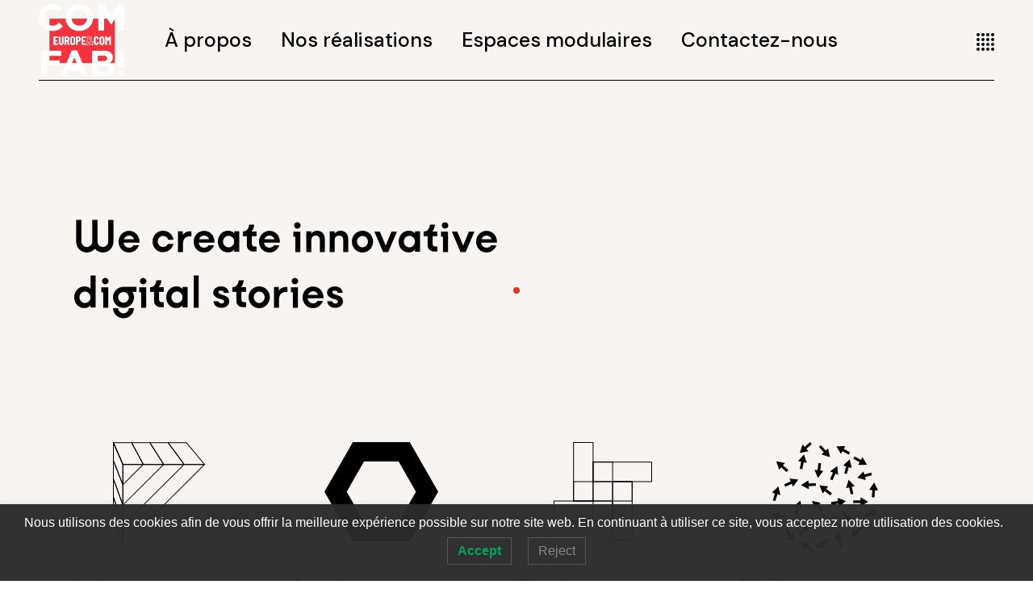

--- FILE ---
content_type: text/html; charset=UTF-8
request_url: https://www.europe-communication.fr/our-services/
body_size: 20445
content:
<!DOCTYPE html>
<html lang="en-US">
<head>
	<meta charset="UTF-8">
	<meta name="viewport" content="width=device-width, initial-scale=1, user-scalable=yes">
	<link rel="profile" href="https://gmpg.org/xfn/11">

	<meta name='robots' content='index, follow, max-image-preview:large, max-snippet:-1, max-video-preview:-1' />

	<!-- This site is optimized with the Yoast SEO plugin v26.8 - https://yoast.com/product/yoast-seo-wordpress/ -->
	<title>Our Services | www.europe-communication.fr</title>
	<link rel="canonical" href="https://www.europe-communication.fr/our-services/" />
	<meta property="og:locale" content="en_US" />
	<meta property="og:type" content="article" />
	<meta property="og:title" content="Our Services | www.europe-communication.fr" />
	<meta property="og:description" content="We create innovative digital stories Design Odio facilisis mauris sit amet mas sa vitae tortor condi me ntumes lacinia. Dignissim suspendisse in est ante. Netus et males uadiras fames ac turpis egestas. Elit ata imperdiet dui accumsan sit amet nulla mass. Branding Odio facilisis mauris sit amet mas sa vitae tortor condi me ntumes lacinia. [&hellip;]" />
	<meta property="og:url" content="https://www.europe-communication.fr/our-services/" />
	<meta property="og:site_name" content="www.europe-communication.fr" />
	<meta property="og:image" content="https://zermatt.qodeinteractive.com/wp-content/uploads/2020/06/home-1-img-01a.jpg" />
	<meta name="twitter:card" content="summary_large_image" />
	<meta name="twitter:label1" content="Est. reading time" />
	<meta name="twitter:data1" content="1 minute" />
	<script type="application/ld+json" class="yoast-schema-graph">{"@context":"https://schema.org","@graph":[{"@type":"WebPage","@id":"https://www.europe-communication.fr/our-services/","url":"https://www.europe-communication.fr/our-services/","name":"Our Services | www.europe-communication.fr","isPartOf":{"@id":"https://www.europe-communication.fr/#website"},"primaryImageOfPage":{"@id":"https://www.europe-communication.fr/our-services/#primaryimage"},"image":{"@id":"https://www.europe-communication.fr/our-services/#primaryimage"},"thumbnailUrl":"https://zermatt.qodeinteractive.com/wp-content/uploads/2020/06/home-1-img-01a.jpg","datePublished":"2020-08-26T08:51:05+00:00","breadcrumb":{"@id":"https://www.europe-communication.fr/our-services/#breadcrumb"},"inLanguage":"en-US","potentialAction":[{"@type":"ReadAction","target":["https://www.europe-communication.fr/our-services/"]}]},{"@type":"ImageObject","inLanguage":"en-US","@id":"https://www.europe-communication.fr/our-services/#primaryimage","url":"https://zermatt.qodeinteractive.com/wp-content/uploads/2020/06/home-1-img-01a.jpg","contentUrl":"https://zermatt.qodeinteractive.com/wp-content/uploads/2020/06/home-1-img-01a.jpg"},{"@type":"BreadcrumbList","@id":"https://www.europe-communication.fr/our-services/#breadcrumb","itemListElement":[{"@type":"ListItem","position":1,"name":"Accueil","item":"https://www.europe-communication.fr/"},{"@type":"ListItem","position":2,"name":"Our Services"}]},{"@type":"WebSite","@id":"https://www.europe-communication.fr/#website","url":"https://www.europe-communication.fr/","name":"www.europe-communication.fr","description":"Just another WordPress site","publisher":{"@id":"https://www.europe-communication.fr/#organization"},"potentialAction":[{"@type":"SearchAction","target":{"@type":"EntryPoint","urlTemplate":"https://www.europe-communication.fr/?s={search_term_string}"},"query-input":{"@type":"PropertyValueSpecification","valueRequired":true,"valueName":"search_term_string"}}],"inLanguage":"en-US"},{"@type":"Organization","@id":"https://www.europe-communication.fr/#organization","name":"www.europe-communication.fr","url":"https://www.europe-communication.fr/","logo":{"@type":"ImageObject","inLanguage":"en-US","@id":"https://www.europe-communication.fr/#/schema/logo/image/","url":"https://www.europe-communication.fr/wp-content/uploads/2022/10/Logo-EC-fond-blanc-002.png","contentUrl":"https://www.europe-communication.fr/wp-content/uploads/2022/10/Logo-EC-fond-blanc-002.png","width":834,"height":710,"caption":"www.europe-communication.fr"},"image":{"@id":"https://www.europe-communication.fr/#/schema/logo/image/"},"sameAs":["https://www.linkedin.com/company/europe-et-communication"]}]}</script>
	<!-- / Yoast SEO plugin. -->


<link rel='dns-prefetch' href='//fonts.googleapis.com' />
<link rel='dns-prefetch' href='//www.googletagmanager.com' />
<link rel="alternate" type="application/rss+xml" title="www.europe-communication.fr &raquo; Feed" href="https://www.europe-communication.fr/feed/" />
<link rel="alternate" type="application/rss+xml" title="www.europe-communication.fr &raquo; Comments Feed" href="https://www.europe-communication.fr/comments/feed/" />
<link rel="alternate" title="oEmbed (JSON)" type="application/json+oembed" href="https://www.europe-communication.fr/wp-json/oembed/1.0/embed?url=https%3A%2F%2Fwww.europe-communication.fr%2Four-services%2F" />
<link rel="alternate" title="oEmbed (XML)" type="text/xml+oembed" href="https://www.europe-communication.fr/wp-json/oembed/1.0/embed?url=https%3A%2F%2Fwww.europe-communication.fr%2Four-services%2F&#038;format=xml" />
<style id='wp-img-auto-sizes-contain-inline-css' type='text/css'>
img:is([sizes=auto i],[sizes^="auto," i]){contain-intrinsic-size:3000px 1500px}
/*# sourceURL=wp-img-auto-sizes-contain-inline-css */
</style>
<link rel='stylesheet' id='sbi_styles-css' href='https://www.europe-communication.fr/wp-content/plugins/instagram-feed/css/sbi-styles.min.css?ver=6.10.0' type='text/css' media='all' />
<link rel='stylesheet' id='dripicons-css' href='https://www.europe-communication.fr/wp-content/plugins/zermatt-core/inc/icons/dripicons/assets/css/dripicons.min.css' type='text/css' media='all' />
<link rel='stylesheet' id='elegant-icons-css' href='https://www.europe-communication.fr/wp-content/plugins/zermatt-core/inc/icons/elegant-icons/assets/css/elegant-icons.min.css' type='text/css' media='all' />
<link rel='stylesheet' id='font-awesome-css' href='https://www.europe-communication.fr/wp-content/plugins/zermatt-core/inc/icons/font-awesome/assets/css/all.min.css' type='text/css' media='all' />
<link rel='stylesheet' id='ionicons-css' href='https://www.europe-communication.fr/wp-content/plugins/zermatt-core/inc/icons/ionicons/assets/css/ionicons.min.css' type='text/css' media='all' />
<link rel='stylesheet' id='linea-icons-css' href='https://www.europe-communication.fr/wp-content/plugins/zermatt-core/inc/icons/linea-icons/assets/css/linea-icons.min.css' type='text/css' media='all' />
<link rel='stylesheet' id='linear-icons-css' href='https://www.europe-communication.fr/wp-content/plugins/zermatt-core/inc/icons/linear-icons/assets/css/linear-icons.min.css' type='text/css' media='all' />
<link rel='stylesheet' id='material-icons-css' href='https://fonts.googleapis.com/icon?family=Material+Icons' type='text/css' media='all' />
<link rel='stylesheet' id='simple-line-icons-css' href='https://www.europe-communication.fr/wp-content/plugins/zermatt-core/inc/icons/simple-line-icons/assets/css/simple-line-icons.min.css' type='text/css' media='all' />
<style id='wp-emoji-styles-inline-css' type='text/css'>

	img.wp-smiley, img.emoji {
		display: inline !important;
		border: none !important;
		box-shadow: none !important;
		height: 1em !important;
		width: 1em !important;
		margin: 0 0.07em !important;
		vertical-align: -0.1em !important;
		background: none !important;
		padding: 0 !important;
	}
/*# sourceURL=wp-emoji-styles-inline-css */
</style>
<style id='classic-theme-styles-inline-css' type='text/css'>
/*! This file is auto-generated */
.wp-block-button__link{color:#fff;background-color:#32373c;border-radius:9999px;box-shadow:none;text-decoration:none;padding:calc(.667em + 2px) calc(1.333em + 2px);font-size:1.125em}.wp-block-file__button{background:#32373c;color:#fff;text-decoration:none}
/*# sourceURL=/wp-includes/css/classic-themes.min.css */
</style>
<style id='global-styles-inline-css' type='text/css'>
:root{--wp--preset--aspect-ratio--square: 1;--wp--preset--aspect-ratio--4-3: 4/3;--wp--preset--aspect-ratio--3-4: 3/4;--wp--preset--aspect-ratio--3-2: 3/2;--wp--preset--aspect-ratio--2-3: 2/3;--wp--preset--aspect-ratio--16-9: 16/9;--wp--preset--aspect-ratio--9-16: 9/16;--wp--preset--color--black: #000000;--wp--preset--color--cyan-bluish-gray: #abb8c3;--wp--preset--color--white: #ffffff;--wp--preset--color--pale-pink: #f78da7;--wp--preset--color--vivid-red: #cf2e2e;--wp--preset--color--luminous-vivid-orange: #ff6900;--wp--preset--color--luminous-vivid-amber: #fcb900;--wp--preset--color--light-green-cyan: #7bdcb5;--wp--preset--color--vivid-green-cyan: #00d084;--wp--preset--color--pale-cyan-blue: #8ed1fc;--wp--preset--color--vivid-cyan-blue: #0693e3;--wp--preset--color--vivid-purple: #9b51e0;--wp--preset--gradient--vivid-cyan-blue-to-vivid-purple: linear-gradient(135deg,rgb(6,147,227) 0%,rgb(155,81,224) 100%);--wp--preset--gradient--light-green-cyan-to-vivid-green-cyan: linear-gradient(135deg,rgb(122,220,180) 0%,rgb(0,208,130) 100%);--wp--preset--gradient--luminous-vivid-amber-to-luminous-vivid-orange: linear-gradient(135deg,rgb(252,185,0) 0%,rgb(255,105,0) 100%);--wp--preset--gradient--luminous-vivid-orange-to-vivid-red: linear-gradient(135deg,rgb(255,105,0) 0%,rgb(207,46,46) 100%);--wp--preset--gradient--very-light-gray-to-cyan-bluish-gray: linear-gradient(135deg,rgb(238,238,238) 0%,rgb(169,184,195) 100%);--wp--preset--gradient--cool-to-warm-spectrum: linear-gradient(135deg,rgb(74,234,220) 0%,rgb(151,120,209) 20%,rgb(207,42,186) 40%,rgb(238,44,130) 60%,rgb(251,105,98) 80%,rgb(254,248,76) 100%);--wp--preset--gradient--blush-light-purple: linear-gradient(135deg,rgb(255,206,236) 0%,rgb(152,150,240) 100%);--wp--preset--gradient--blush-bordeaux: linear-gradient(135deg,rgb(254,205,165) 0%,rgb(254,45,45) 50%,rgb(107,0,62) 100%);--wp--preset--gradient--luminous-dusk: linear-gradient(135deg,rgb(255,203,112) 0%,rgb(199,81,192) 50%,rgb(65,88,208) 100%);--wp--preset--gradient--pale-ocean: linear-gradient(135deg,rgb(255,245,203) 0%,rgb(182,227,212) 50%,rgb(51,167,181) 100%);--wp--preset--gradient--electric-grass: linear-gradient(135deg,rgb(202,248,128) 0%,rgb(113,206,126) 100%);--wp--preset--gradient--midnight: linear-gradient(135deg,rgb(2,3,129) 0%,rgb(40,116,252) 100%);--wp--preset--font-size--small: 13px;--wp--preset--font-size--medium: 20px;--wp--preset--font-size--large: 36px;--wp--preset--font-size--x-large: 42px;--wp--preset--spacing--20: 0.44rem;--wp--preset--spacing--30: 0.67rem;--wp--preset--spacing--40: 1rem;--wp--preset--spacing--50: 1.5rem;--wp--preset--spacing--60: 2.25rem;--wp--preset--spacing--70: 3.38rem;--wp--preset--spacing--80: 5.06rem;--wp--preset--shadow--natural: 6px 6px 9px rgba(0, 0, 0, 0.2);--wp--preset--shadow--deep: 12px 12px 50px rgba(0, 0, 0, 0.4);--wp--preset--shadow--sharp: 6px 6px 0px rgba(0, 0, 0, 0.2);--wp--preset--shadow--outlined: 6px 6px 0px -3px rgb(255, 255, 255), 6px 6px rgb(0, 0, 0);--wp--preset--shadow--crisp: 6px 6px 0px rgb(0, 0, 0);}:where(.is-layout-flex){gap: 0.5em;}:where(.is-layout-grid){gap: 0.5em;}body .is-layout-flex{display: flex;}.is-layout-flex{flex-wrap: wrap;align-items: center;}.is-layout-flex > :is(*, div){margin: 0;}body .is-layout-grid{display: grid;}.is-layout-grid > :is(*, div){margin: 0;}:where(.wp-block-columns.is-layout-flex){gap: 2em;}:where(.wp-block-columns.is-layout-grid){gap: 2em;}:where(.wp-block-post-template.is-layout-flex){gap: 1.25em;}:where(.wp-block-post-template.is-layout-grid){gap: 1.25em;}.has-black-color{color: var(--wp--preset--color--black) !important;}.has-cyan-bluish-gray-color{color: var(--wp--preset--color--cyan-bluish-gray) !important;}.has-white-color{color: var(--wp--preset--color--white) !important;}.has-pale-pink-color{color: var(--wp--preset--color--pale-pink) !important;}.has-vivid-red-color{color: var(--wp--preset--color--vivid-red) !important;}.has-luminous-vivid-orange-color{color: var(--wp--preset--color--luminous-vivid-orange) !important;}.has-luminous-vivid-amber-color{color: var(--wp--preset--color--luminous-vivid-amber) !important;}.has-light-green-cyan-color{color: var(--wp--preset--color--light-green-cyan) !important;}.has-vivid-green-cyan-color{color: var(--wp--preset--color--vivid-green-cyan) !important;}.has-pale-cyan-blue-color{color: var(--wp--preset--color--pale-cyan-blue) !important;}.has-vivid-cyan-blue-color{color: var(--wp--preset--color--vivid-cyan-blue) !important;}.has-vivid-purple-color{color: var(--wp--preset--color--vivid-purple) !important;}.has-black-background-color{background-color: var(--wp--preset--color--black) !important;}.has-cyan-bluish-gray-background-color{background-color: var(--wp--preset--color--cyan-bluish-gray) !important;}.has-white-background-color{background-color: var(--wp--preset--color--white) !important;}.has-pale-pink-background-color{background-color: var(--wp--preset--color--pale-pink) !important;}.has-vivid-red-background-color{background-color: var(--wp--preset--color--vivid-red) !important;}.has-luminous-vivid-orange-background-color{background-color: var(--wp--preset--color--luminous-vivid-orange) !important;}.has-luminous-vivid-amber-background-color{background-color: var(--wp--preset--color--luminous-vivid-amber) !important;}.has-light-green-cyan-background-color{background-color: var(--wp--preset--color--light-green-cyan) !important;}.has-vivid-green-cyan-background-color{background-color: var(--wp--preset--color--vivid-green-cyan) !important;}.has-pale-cyan-blue-background-color{background-color: var(--wp--preset--color--pale-cyan-blue) !important;}.has-vivid-cyan-blue-background-color{background-color: var(--wp--preset--color--vivid-cyan-blue) !important;}.has-vivid-purple-background-color{background-color: var(--wp--preset--color--vivid-purple) !important;}.has-black-border-color{border-color: var(--wp--preset--color--black) !important;}.has-cyan-bluish-gray-border-color{border-color: var(--wp--preset--color--cyan-bluish-gray) !important;}.has-white-border-color{border-color: var(--wp--preset--color--white) !important;}.has-pale-pink-border-color{border-color: var(--wp--preset--color--pale-pink) !important;}.has-vivid-red-border-color{border-color: var(--wp--preset--color--vivid-red) !important;}.has-luminous-vivid-orange-border-color{border-color: var(--wp--preset--color--luminous-vivid-orange) !important;}.has-luminous-vivid-amber-border-color{border-color: var(--wp--preset--color--luminous-vivid-amber) !important;}.has-light-green-cyan-border-color{border-color: var(--wp--preset--color--light-green-cyan) !important;}.has-vivid-green-cyan-border-color{border-color: var(--wp--preset--color--vivid-green-cyan) !important;}.has-pale-cyan-blue-border-color{border-color: var(--wp--preset--color--pale-cyan-blue) !important;}.has-vivid-cyan-blue-border-color{border-color: var(--wp--preset--color--vivid-cyan-blue) !important;}.has-vivid-purple-border-color{border-color: var(--wp--preset--color--vivid-purple) !important;}.has-vivid-cyan-blue-to-vivid-purple-gradient-background{background: var(--wp--preset--gradient--vivid-cyan-blue-to-vivid-purple) !important;}.has-light-green-cyan-to-vivid-green-cyan-gradient-background{background: var(--wp--preset--gradient--light-green-cyan-to-vivid-green-cyan) !important;}.has-luminous-vivid-amber-to-luminous-vivid-orange-gradient-background{background: var(--wp--preset--gradient--luminous-vivid-amber-to-luminous-vivid-orange) !important;}.has-luminous-vivid-orange-to-vivid-red-gradient-background{background: var(--wp--preset--gradient--luminous-vivid-orange-to-vivid-red) !important;}.has-very-light-gray-to-cyan-bluish-gray-gradient-background{background: var(--wp--preset--gradient--very-light-gray-to-cyan-bluish-gray) !important;}.has-cool-to-warm-spectrum-gradient-background{background: var(--wp--preset--gradient--cool-to-warm-spectrum) !important;}.has-blush-light-purple-gradient-background{background: var(--wp--preset--gradient--blush-light-purple) !important;}.has-blush-bordeaux-gradient-background{background: var(--wp--preset--gradient--blush-bordeaux) !important;}.has-luminous-dusk-gradient-background{background: var(--wp--preset--gradient--luminous-dusk) !important;}.has-pale-ocean-gradient-background{background: var(--wp--preset--gradient--pale-ocean) !important;}.has-electric-grass-gradient-background{background: var(--wp--preset--gradient--electric-grass) !important;}.has-midnight-gradient-background{background: var(--wp--preset--gradient--midnight) !important;}.has-small-font-size{font-size: var(--wp--preset--font-size--small) !important;}.has-medium-font-size{font-size: var(--wp--preset--font-size--medium) !important;}.has-large-font-size{font-size: var(--wp--preset--font-size--large) !important;}.has-x-large-font-size{font-size: var(--wp--preset--font-size--x-large) !important;}
:where(.wp-block-post-template.is-layout-flex){gap: 1.25em;}:where(.wp-block-post-template.is-layout-grid){gap: 1.25em;}
:where(.wp-block-term-template.is-layout-flex){gap: 1.25em;}:where(.wp-block-term-template.is-layout-grid){gap: 1.25em;}
:where(.wp-block-columns.is-layout-flex){gap: 2em;}:where(.wp-block-columns.is-layout-grid){gap: 2em;}
:root :where(.wp-block-pullquote){font-size: 1.5em;line-height: 1.6;}
/*# sourceURL=global-styles-inline-css */
</style>
<link rel='stylesheet' id='contact-form-7-css' href='https://www.europe-communication.fr/wp-content/plugins/contact-form-7/includes/css/styles.css?ver=6.1.4' type='text/css' media='all' />
<link rel='stylesheet' id='ctf_styles-css' href='https://www.europe-communication.fr/wp-content/plugins/custom-twitter-feeds/css/ctf-styles.min.css?ver=2.3.1' type='text/css' media='all' />
<link rel='stylesheet' id='lwpcng-main-css' href='https://www.europe-communication.fr/wp-content/plugins/luckywp-cookie-notice-gdpr/front/assets/main.min.css?ver=1.2.1' type='text/css' media='all' />
<link rel='stylesheet' id='qi-addons-for-elementor-grid-style-css' href='https://www.europe-communication.fr/wp-content/plugins/qi-addons-for-elementor/assets/css/grid.min.css?ver=1.9.5' type='text/css' media='all' />
<link rel='stylesheet' id='qi-addons-for-elementor-helper-parts-style-css' href='https://www.europe-communication.fr/wp-content/plugins/qi-addons-for-elementor/assets/css/helper-parts.min.css?ver=1.9.5' type='text/css' media='all' />
<link rel='stylesheet' id='qi-addons-for-elementor-style-css' href='https://www.europe-communication.fr/wp-content/plugins/qi-addons-for-elementor/assets/css/main.min.css?ver=1.9.5' type='text/css' media='all' />
<link rel='stylesheet' id='select2-css' href='https://www.europe-communication.fr/wp-content/plugins/qode-framework/inc/common/assets/plugins/select2/select2.min.css' type='text/css' media='all' />
<link rel='stylesheet' id='zermatt-core-dashboard-style-css' href='https://www.europe-communication.fr/wp-content/plugins/zermatt-core/inc/core-dashboard/assets/css/core-dashboard.min.css' type='text/css' media='all' />
<link rel='stylesheet' id='perfect-scrollbar-css' href='https://www.europe-communication.fr/wp-content/plugins/zermatt-core/assets/plugins/perfect-scrollbar/perfect-scrollbar.css' type='text/css' media='all' />
<link rel='stylesheet' id='swiper-css' href='https://www.europe-communication.fr/wp-content/plugins/qi-addons-for-elementor/assets/plugins/swiper/8.4.5/swiper.min.css?ver=8.4.5' type='text/css' media='all' />
<link rel='stylesheet' id='zermatt-main-css' href='https://www.europe-communication.fr/wp-content/themes/zermatt/assets/css/main.min.css' type='text/css' media='all' />
<link rel='stylesheet' id='zermatt-core-style-css' href='https://www.europe-communication.fr/wp-content/plugins/zermatt-core/assets/css/zermatt-core.min.css' type='text/css' media='all' />
<link rel='stylesheet' id='magnific-popup-css' href='https://www.europe-communication.fr/wp-content/themes/zermatt/assets/plugins/magnific-popup/magnific-popup.css' type='text/css' media='all' />
<link rel='stylesheet' id='zermatt-google-fonts-css' href='https://fonts.googleapis.com/css?family=DM+Sans%3A400%2C500%2C600%2C700%7CMontserrat%3A400%2C500%2C600%2C700&#038;subset=latin-ext&#038;ver=1.0.0' type='text/css' media='all' />
<link rel='stylesheet' id='zermatt-style-css' href='https://www.europe-communication.fr/wp-content/themes/zermatt/style.css' type='text/css' media='all' />
<style id='zermatt-style-inline-css' type='text/css'>
#qodef-custom-cursor .qodef-cursor-dot { background-color: #d83c27!important;}@font-face {font-family: Kobe_bold;src:url(https://www.europe-communication.fr/wp-content/uploads/2022/04/Kobe-Bold.woff2) format("woff2"),url(https://www.europe-communication.fr/wp-content/uploads/2022/04/Kobe-Bold.woff) format("woff"),url(https://www.europe-communication.fr/wp-content/uploads/2022/04/kobe11-bold.ttf) format("truetype"),url(https://www.europe-communication.fr/wp-content/uploads/2022/04/Kobe-Bold.otf) format("truetype");}@font-face {font-family: Gotham_light;src:url(https://www.europe-communication.fr/wp-content/uploads/2022/04/Gotham-Light.woff2) format("woff2"),url(https://www.europe-communication.fr/wp-content/uploads/2022/04/Gotham-Light.woff) format("woff"),url(https://www.europe-communication.fr/wp-content/uploads/2022/04/GothamLight.ttf) format("truetype"),url(https://www.europe-communication.fr/wp-content/uploads/2022/04/Gotham-Light.otf) format("truetype");}#qodef-page-footer-top-area { background-color: rgba(255,255,255,0);}#qodef-page-footer-bottom-area { background-color: rgba(255,255,255,0);}#qodef-page-wrapper { background-color: #f8f4f2;}#qodef-page-inner { padding: 0 0;}@media only screen and (max-width: 1024px) { #qodef-page-inner { padding: 0 0;}}.qodef-h1 a:hover, h1 a:hover, .qodef-h2 a:hover, h2 a:hover, .qodef-h3 a:hover, h3 a:hover, .qodef-h4 a:hover, h4 a:hover, .qodef-h5 a:hover, h5 a:hover, .qodef-h6 a:hover, h6 a:hover, a:hover, p a:hover, .qodef-theme-button:hover, #qodef-page-header .widget_icl_lang_sel_widget .wpml-ls-legacy-dropdown .wpml-ls-item-toggle:hover, #qodef-page-header .widget_icl_lang_sel_widget .wpml-ls-legacy-dropdown-click .wpml-ls-item-toggle:hover, #qodef-page-header .widget_icl_lang_sel_widget .wpml-ls-legacy-dropdown .wpml-ls-sub-menu .wpml-ls-item a:hover, #qodef-page-header .widget_icl_lang_sel_widget .wpml-ls-legacy-dropdown-click .wpml-ls-sub-menu .wpml-ls-item a:hover, #qodef-page-header .widget_icl_lang_sel_widget .wpml-ls-legacy-list-horizontal ul li a:hover, #qodef-page-header .widget_icl_lang_sel_widget .wpml-ls-legacy-list-vertical ul li a:hover, #qodef-page-mobile-header .widget_icl_lang_sel_widget .wpml-ls-legacy-dropdown .wpml-ls-item-toggle:hover, #qodef-page-mobile-header .widget_icl_lang_sel_widget .wpml-ls-legacy-dropdown-click .wpml-ls-item-toggle:hover, #qodef-page-mobile-header .widget_icl_lang_sel_widget .wpml-ls-legacy-dropdown .wpml-ls-sub-menu .wpml-ls-item a:hover, #qodef-page-mobile-header .widget_icl_lang_sel_widget .wpml-ls-legacy-dropdown-click .wpml-ls-sub-menu .wpml-ls-item a:hover, #qodef-page-mobile-header .widget_icl_lang_sel_widget .wpml-ls-legacy-list-horizontal ul li a:hover, #qodef-page-mobile-header .widget_icl_lang_sel_widget .wpml-ls-legacy-list-vertical ul li a:hover, #qodef-page-sidebar .widget_icl_lang_sel_widget .wpml-ls-legacy-dropdown .wpml-ls-item-toggle:hover, #qodef-page-sidebar .widget_icl_lang_sel_widget .wpml-ls-legacy-dropdown-click .wpml-ls-item-toggle:hover, #qodef-page-sidebar .widget_icl_lang_sel_widget .wpml-ls-legacy-dropdown .wpml-ls-sub-menu .wpml-ls-item a:hover, #qodef-page-sidebar .widget_icl_lang_sel_widget .wpml-ls-legacy-dropdown-click .wpml-ls-sub-menu .wpml-ls-item a:hover, #qodef-page-sidebar .widget_icl_lang_sel_widget .wpml-ls-legacy-list-horizontal ul li a:hover, #qodef-page-sidebar .widget_icl_lang_sel_widget .wpml-ls-legacy-list-vertical ul li a:hover, #qodef-page-footer .widget_icl_lang_sel_widget .wpml-ls-legacy-dropdown .wpml-ls-item-toggle:hover, #qodef-page-footer .widget_icl_lang_sel_widget .wpml-ls-legacy-dropdown-click .wpml-ls-item-toggle:hover, #qodef-page-footer .widget_icl_lang_sel_widget .wpml-ls-legacy-dropdown .wpml-ls-sub-menu .wpml-ls-item a:hover, #qodef-page-footer .widget_icl_lang_sel_widget .wpml-ls-legacy-dropdown-click .wpml-ls-sub-menu .wpml-ls-item a:hover, #qodef-side-area .widget_icl_lang_sel_widget .wpml-ls-legacy-dropdown .wpml-ls-item-toggle:hover, #qodef-side-area .widget_icl_lang_sel_widget .wpml-ls-legacy-dropdown-click .wpml-ls-item-toggle:hover, #qodef-side-area .widget_icl_lang_sel_widget .wpml-ls-legacy-dropdown .wpml-ls-sub-menu .wpml-ls-item a:hover, #qodef-side-area .widget_icl_lang_sel_widget .wpml-ls-legacy-dropdown-click .wpml-ls-sub-menu .wpml-ls-item a:hover, .wp-block-file:hover, .qodef-m-pagination.qodef--infinite-scroll .qodef-infinite-scroll-spinner, .qodef-pagination--on.qodef-pagination-type--load-more .qodef-loading-spinner, .qodef-single-links>span:not(.qodef-m-single-links-title), .qodef-search .qodef-search-form .qodef-search-form-button:hover, .widget .qodef-widget-title a:hover, .widget a:hover, .widget.widget_calendar tfoot a:hover, .widget.widget_search button:hover, .widget.widget_recent_entries ul li a:hover, #qodef-top-area .widget .qodef-widget-title a:hover, #qodef-top-area .widget a:hover, #qodef-top-area .widget.widget_calendar tfoot a:hover, #qodef-top-area .widget.widget_search button:hover, #qodef-top-area .widget.widget_recent_entries ul li a:hover, #qodef-fullscreen-widget-area .widget .qodef-widget-title a:hover, #qodef-fullscreen-widget-area .widget a:hover, #qodef-fullscreen-widget-area .widget.widget_calendar tfoot a:hover, #qodef-fullscreen-widget-area .widget.widget_search button:hover, #qodef-fullscreen-widget-area .widget.widget_recent_entries ul li a:hover, #qodef-page-footer .widget .qodef-widget-title a:hover, #qodef-page-footer .widget a:hover, #qodef-page-footer .widget.widget_calendar tfoot a:hover, #qodef-page-footer .widget.widget_search button:hover, #qodef-page-footer .widget.widget_recent_entries ul li a:hover, #qodef-side-area .widget .qodef-widget-title a:hover, #qodef-side-area .widget a:hover, #qodef-side-area .widget.widget_calendar tfoot a:hover, #qodef-side-area .widget.widget_search button:hover, #qodef-side-area .widget.widget_recent_entries ul li a:hover, #qodef-page-sidebar .widget .qodef-widget-title a:hover, #qodef-page-sidebar .widget a:hover, #qodef-page-sidebar .widget.widget_calendar tfoot a:hover, #qodef-page-sidebar .widget.widget_search button:hover, #qodef-page-sidebar .widget.widget_recent_entries ul li a:hover, .qodef-mega-menu-widget-holder .widget .qodef-widget-title a:hover, .qodef-mega-menu-widget-holder .widget a:hover, .qodef-mega-menu-widget-holder .widget.widget_calendar tfoot a:hover, .qodef-mega-menu-widget-holder .widget.widget_search button:hover, .qodef-mega-menu-widget-holder .widget.widget_recent_entries ul li a:hover, .qodef-header--vertical .widget.widget_search button:hover, .woocommerce-account .woocommerce-MyAccount-navigation ul li.is-active a, .widget.widget_layered_nav ul li.chosen a, .widget.widget_product_search button:hover, .widget.widget_product_tag_cloud .tagcloud a:hover, .widget.widget_recent_reviews a:hover, #qodef-page-footer .widget.widget_layered_nav ul li.chosen a, #qodef-page-footer .widget.widget_product_search button:hover, #qodef-page-footer .widget.widget_product_tag_cloud .tagcloud a:hover, #qodef-page-footer .widget.widget_recent_reviews a:hover, #qodef-multiple-map-notice, .qodef-map-marker-holder .qodef-info-window-inner .qodef-info-window-link:hover~.qodef-info-window-details .qodef-info-window-title, #qodef-page-popup-modal .qodef-m-close:hover, #qodef-top-area .qodef-woo-dropdown-cart .qodef-woo-dropdown-items a:hover, .qodef-horizontal-full-skin-dark .qodef-portfolio-list.qodef-item-layout--info-custom .qodef-e-title a:hover, .qodef-portfolio-list.qodef-item-layout--info-minimal .qodef-e-info-category a:hover, .qodef-reviews-per-criteria .qodef-item-reviews-average-rating, .qodef-search-cover-form .qodef-m-form-field, .qodef-search-cover-form .qodef-m-form-field:focus, .qodef-fullscreen-search-holder .qodef-m-form-submit:hover, .qodef-banner .qodef-m-text-field, .qodef-button.qodef-layout--textual:hover, #qodef-page-spinner .qodef-m-inner, .qodef-page-title .qodef-breadcrumbs a:hover, .qodef-weather-widget .qodef-m-weather-icon, .qodef-weather-widget .qodef-e-heading-description { color: #2d2926;}#qodef-page-footer-bottom-area .qodef-footer-bottom-custom:hover, .wp-block-cover-image h1 a:hover, .wp-block-cover-image h2 a:hover, .wp-block-cover-image h3 a:hover, .wp-block-cover-image h4 a:hover, .wp-block-cover-image h5 a:hover, .wp-block-cover-image h6 a:hover, .wp-block-cover-image p a:hover, .wp-block-cover h1 a:hover, .wp-block-cover h2 a:hover, .wp-block-cover h3 a:hover, .wp-block-cover h4 a:hover, .wp-block-cover h5 a:hover, .wp-block-cover h6 a:hover, .wp-block-cover p a:hover, .qodef-contact-form-7 .qodef-cf7-inline button.qodef-layout--textual:hover { color: #2d2926!important;}.qodef-theme-button:hover, button[type=submit]:hover, input[type=submit]:hover, .wp-block-button .wp-block-button__link:hover, .wp-block-button.is-style-outline .wp-block-button__link:hover, .widget.widget_calendar #today, #qodef-top-area .widget.widget_calendar #today, #qodef-fullscreen-widget-area .widget.widget_calendar #today, #qodef-page-footer .widget.widget_calendar #today, #qodef-side-area .widget.widget_calendar #today, #qodef-page-sidebar .widget.widget_calendar #today, .qodef-mega-menu-widget-holder .widget.widget_calendar #today, #qodef-woo-page .qodef-woo-product-mark, .qodef-woo-shortcode .qodef-woo-product-mark, .woocommerce-page div.woocommerce>.return-to-shop a:hover, .woocommerce-account .button:hover, .widget.woocommerce .button:hover, .widget.widget_price_filter .price_slider_wrapper .ui-widget-content .ui-slider-handle, .widget.widget_price_filter .price_slider_wrapper .ui-widget-content .ui-slider-range, #qodef-page-footer .widget.widget_price_filter .price_slider_wrapper .ui-widget-content .ui-slider-handle, #qodef-page-footer .widget.widget_price_filter .price_slider_wrapper .ui-widget-content .ui-slider-range, .qodef-places-geo-radius .noUi-target .noUi-connect, .qodef-places-geo-radius .noUi-target .noUi-handle, .qodef-woo-dropdown-cart .qodef-m-action-link:hover, .qodef-woo-side-area-cart .qodef-m-action-link:hover, .qodef-button.qodef-layout--filled.qodef-html--link:hover, .qodef-button.qodef-layout--outlined:hover, .qodef-icon-holder.qodef-layout--circle, .qodef-icon-holder.qodef-layout--square, #qodef-page-spinner.qodef-layout--progress-bar .qodef-m-spinner-line-front, .widget.widget_zermatt_core_social_icons_group .qodef-icon-holder.qodef-layout--circle { background-color: #2d2926;}.wp-block-button.is-style-outline .wp-block-button__link:hover, .widget.woocommerce .button:hover, .qodef-button.qodef-layout--outlined:hover { border-color: #2d2926;}#qodef-custom-cursor .qodef-cursor-dot, .qodef-horizontal-full-skin-light #qodef-custom-cursor.qodef--view .qodef-cursor-dot { fill: #2d2926;}.qodef-theme-button:hover { stroke: #2d2926;}.qodef-header--vertical #qodef-page-header { background-image: url(https://www.europe-communication.fr/wp-content/uploads/2020/07/h3-img-01-1.jpg);}p { font-family: "Gotham_light";}h1 { font-family: "Kobe_bold";}h2 { font-family: "Kobe_bold";}h3 { font-family: "Kobe_bold";}h4 { font-family: "Kobe_bold";}h5 { font-family: "Kobe_bold";}h6 { font-family: "Kobe_bold";}.qodef-header--standard #qodef-page-header { background-color: #f8f4f2;}.qodef-header--standard #qodef-page-header .qodef--static { background-color: #f8f4f2;}.qodef-mobile-header--standard #qodef-mobile-header-navigation .qodef-m-inner { background-color: #f8f4f2;}.qodef-mobile-header--standard #qodef-page-mobile-header { background-color: #f8f4f2;}@media only screen and (max-width: 680px){h1 { font-size: 54px;}}
/*# sourceURL=zermatt-style-inline-css */
</style>
<link rel='stylesheet' id='zermatt-core-elementor-css' href='https://www.europe-communication.fr/wp-content/plugins/zermatt-core/inc/plugins/elementor/assets/css/elementor.min.css' type='text/css' media='all' />
<link rel='stylesheet' id='elementor-icons-css' href='https://www.europe-communication.fr/wp-content/plugins/elementor/assets/lib/eicons/css/elementor-icons.min.css?ver=5.46.0' type='text/css' media='all' />
<link rel='stylesheet' id='elementor-frontend-css' href='https://www.europe-communication.fr/wp-content/plugins/elementor/assets/css/frontend.min.css?ver=3.34.2' type='text/css' media='all' />
<link rel='stylesheet' id='elementor-post-4-css' href='https://www.europe-communication.fr/wp-content/uploads/elementor/css/post-4.css?ver=1769115020' type='text/css' media='all' />
<link rel='stylesheet' id='sbistyles-css' href='https://www.europe-communication.fr/wp-content/plugins/instagram-feed/css/sbi-styles.min.css?ver=6.10.0' type='text/css' media='all' />
<link rel='stylesheet' id='elementor-post-2405-css' href='https://www.europe-communication.fr/wp-content/uploads/elementor/css/post-2405.css?ver=1769163687' type='text/css' media='all' />
<link rel='stylesheet' id='elementor-gf-local-roboto-css' href='https://www.europe-communication.fr/wp-content/uploads/elementor/google-fonts/css/roboto.css?ver=1746454292' type='text/css' media='all' />
<link rel='stylesheet' id='elementor-gf-local-robotoslab-css' href='https://www.europe-communication.fr/wp-content/uploads/elementor/google-fonts/css/robotoslab.css?ver=1746454295' type='text/css' media='all' />
<script type="text/javascript" src="https://www.europe-communication.fr/wp-includes/js/jquery/jquery.min.js?ver=3.7.1" id="jquery-core-js"></script>
<script type="text/javascript" src="https://www.europe-communication.fr/wp-includes/js/jquery/jquery-migrate.min.js?ver=3.4.1" id="jquery-migrate-js"></script>
<script type="text/javascript" src="https://www.europe-communication.fr/wp-content/plugins/flowpaper-lite-pdf-flipbook/assets/lity/lity.min.js" id="lity-js-js"></script>
<script type="text/javascript" src="https://www.europe-communication.fr/wp-content/plugins/luckywp-cookie-notice-gdpr/front/assets/main.min.js?ver=1.2.1" id="lwpcng-main-js"></script>
<script type="text/javascript" src="https://www.europe-communication.fr/wp-content/themes/zermatt/inc/justified-gallery/assets/js/plugins/jquery.justifiedGallery.min.js?ver=1" id="justified-gallery-js"></script>
<link rel="https://api.w.org/" href="https://www.europe-communication.fr/wp-json/" /><link rel="alternate" title="JSON" type="application/json" href="https://www.europe-communication.fr/wp-json/wp/v2/pages/2405" /><link rel="EditURI" type="application/rsd+xml" title="RSD" href="https://www.europe-communication.fr/xmlrpc.php?rsd" />

<link rel='shortlink' href='https://www.europe-communication.fr/?p=2405' />
<meta name="generator" content="Site Kit by Google 1.98.0" /><meta name="generator" content="Elementor 3.34.2; features: additional_custom_breakpoints; settings: css_print_method-external, google_font-enabled, font_display-auto">
			<style>
				.e-con.e-parent:nth-of-type(n+4):not(.e-lazyloaded):not(.e-no-lazyload),
				.e-con.e-parent:nth-of-type(n+4):not(.e-lazyloaded):not(.e-no-lazyload) * {
					background-image: none !important;
				}
				@media screen and (max-height: 1024px) {
					.e-con.e-parent:nth-of-type(n+3):not(.e-lazyloaded):not(.e-no-lazyload),
					.e-con.e-parent:nth-of-type(n+3):not(.e-lazyloaded):not(.e-no-lazyload) * {
						background-image: none !important;
					}
				}
				@media screen and (max-height: 640px) {
					.e-con.e-parent:nth-of-type(n+2):not(.e-lazyloaded):not(.e-no-lazyload),
					.e-con.e-parent:nth-of-type(n+2):not(.e-lazyloaded):not(.e-no-lazyload) * {
						background-image: none !important;
					}
				}
			</style>
			
<!-- Google Tag Manager snippet added by Site Kit -->
<script type="text/javascript">
/* <![CDATA[ */

			( function( w, d, s, l, i ) {
				w[l] = w[l] || [];
				w[l].push( {'gtm.start': new Date().getTime(), event: 'gtm.js'} );
				var f = d.getElementsByTagName( s )[0],
					j = d.createElement( s ), dl = l != 'dataLayer' ? '&l=' + l : '';
				j.async = true;
				j.src = 'https://www.googletagmanager.com/gtm.js?id=' + i + dl;
				f.parentNode.insertBefore( j, f );
			} )( window, document, 'script', 'dataLayer', 'GTM-PBJ2TTP' );
			
/* ]]> */
</script>

<!-- End Google Tag Manager snippet added by Site Kit -->
<meta name="generator" content="Powered by Slider Revolution 6.5.7 - responsive, Mobile-Friendly Slider Plugin for WordPress with comfortable drag and drop interface." />
<link rel="icon" href="https://www.europe-communication.fr/wp-content/uploads/2022/10/favicon.ico" sizes="32x32" />
<link rel="icon" href="https://www.europe-communication.fr/wp-content/uploads/2022/10/favicon.ico" sizes="192x192" />
<link rel="apple-touch-icon" href="https://www.europe-communication.fr/wp-content/uploads/2022/10/favicon.ico" />
<meta name="msapplication-TileImage" content="https://www.europe-communication.fr/wp-content/uploads/2022/10/favicon.ico" />
<script type="text/javascript">function setREVStartSize(e){
			//window.requestAnimationFrame(function() {				 
				window.RSIW = window.RSIW===undefined ? window.innerWidth : window.RSIW;	
				window.RSIH = window.RSIH===undefined ? window.innerHeight : window.RSIH;	
				try {								
					var pw = document.getElementById(e.c).parentNode.offsetWidth,
						newh;
					pw = pw===0 || isNaN(pw) ? window.RSIW : pw;
					e.tabw = e.tabw===undefined ? 0 : parseInt(e.tabw);
					e.thumbw = e.thumbw===undefined ? 0 : parseInt(e.thumbw);
					e.tabh = e.tabh===undefined ? 0 : parseInt(e.tabh);
					e.thumbh = e.thumbh===undefined ? 0 : parseInt(e.thumbh);
					e.tabhide = e.tabhide===undefined ? 0 : parseInt(e.tabhide);
					e.thumbhide = e.thumbhide===undefined ? 0 : parseInt(e.thumbhide);
					e.mh = e.mh===undefined || e.mh=="" || e.mh==="auto" ? 0 : parseInt(e.mh,0);		
					if(e.layout==="fullscreen" || e.l==="fullscreen") 						
						newh = Math.max(e.mh,window.RSIH);					
					else{					
						e.gw = Array.isArray(e.gw) ? e.gw : [e.gw];
						for (var i in e.rl) if (e.gw[i]===undefined || e.gw[i]===0) e.gw[i] = e.gw[i-1];					
						e.gh = e.el===undefined || e.el==="" || (Array.isArray(e.el) && e.el.length==0)? e.gh : e.el;
						e.gh = Array.isArray(e.gh) ? e.gh : [e.gh];
						for (var i in e.rl) if (e.gh[i]===undefined || e.gh[i]===0) e.gh[i] = e.gh[i-1];
											
						var nl = new Array(e.rl.length),
							ix = 0,						
							sl;					
						e.tabw = e.tabhide>=pw ? 0 : e.tabw;
						e.thumbw = e.thumbhide>=pw ? 0 : e.thumbw;
						e.tabh = e.tabhide>=pw ? 0 : e.tabh;
						e.thumbh = e.thumbhide>=pw ? 0 : e.thumbh;					
						for (var i in e.rl) nl[i] = e.rl[i]<window.RSIW ? 0 : e.rl[i];
						sl = nl[0];									
						for (var i in nl) if (sl>nl[i] && nl[i]>0) { sl = nl[i]; ix=i;}															
						var m = pw>(e.gw[ix]+e.tabw+e.thumbw) ? 1 : (pw-(e.tabw+e.thumbw)) / (e.gw[ix]);					
						newh =  (e.gh[ix] * m) + (e.tabh + e.thumbh);
					}
					var el = document.getElementById(e.c);
					if (el!==null && el) el.style.height = newh+"px";					
					el = document.getElementById(e.c+"_wrapper");
					if (el!==null && el) {
						el.style.height = newh+"px";
						el.style.display = "block";
					}
				} catch(e){
					console.log("Failure at Presize of Slider:" + e)
				}					   
			//});
		  };</script>
		<style type="text/css" id="wp-custom-css">
			.qodef-portfolio-list.qodef-item-layout--info-columns.qodef-hover-animation--overlay-filter .qodef-e .qodef-e-media-image:after {
    background-color: red;
}
.qodef-portfolio-list.qodef-item-layout--only-image.qodef-hover-animation--overlay-filter .qodef-e .qodef-e-image:after {
    background-color: red;
}
.qodef-portfolio-list.qodef-item-layout--info-minimal.qodef-hover-animation--overlay-filter .qodef-e .qodef-e-image:after {
    background-color: red;
}
#qodef-back-to-top:before {
    background-color: #cf2e2e;
    border: 1px solid #cf2e2e;
}
#qodef-back-to-top .qodef-back-to-top-icon {
    font-size: 17px;
    color: #000000;
    font-family: "Kobe_bold";
}
.elementor-widget-zermatt_core_awards_list .qodef-awards-list .qodef-e .qodef-e-button a.qodef-shortcode.qodef-html--link[href='#'],
.elementor-widget-zermatt_core_awards_list .qodef-awards-list .qodef-e .qodef-e-button a.qodef-shortcode.qodef-html--link[href='']{
    display:none;
}		</style>
		</head>
<body class="wp-singular page-template page-template-page-full-width page-template-page-full-width-php page page-id-2405 wp-theme-zermatt qode-framework-1.1.6 qodef-qi--no-touch qi-addons-for-elementor-1.9.5 qodef-back-to-top--enabled qodef-custom-cursor--enabled  qodef-header--standard qodef-header-appearance--none qodef-mobile-header--standard qodef-drop-down-second--full-width qodef-drop-down-second--default zermatt-core-1.1.1 zermatt-1.4 qodef-content-grid-1400 qodef-header-standard--left qodef-search--covers-header elementor-default elementor-kit-4 elementor-page elementor-page-2405" itemscope itemtype="https://schema.org/WebPage">
			<!-- Google Tag Manager (noscript) snippet added by Site Kit -->
		<noscript>
			<iframe src="https://www.googletagmanager.com/ns.html?id=GTM-PBJ2TTP" height="0" width="0" style="display:none;visibility:hidden"></iframe>
		</noscript>
		<!-- End Google Tag Manager (noscript) snippet added by Site Kit -->
			<div id="qodef-page-wrapper" class="">
		<header id="qodef-page-header" >
		<div id="qodef-page-header-inner" class=" qodef-skin--dark qodef-border--full">
		<a itemprop="url" class="qodef-header-logo-link qodef-height--set" href="https://www.europe-communication.fr/" style="height:90px" rel="home">
	<img width="670" height="571" src="https://www.europe-communication.fr/wp-content/uploads/2022/06/Logo-EC-2.png" class="qodef-header-logo-image qodef--main" alt="logo main" itemprop="image" srcset="https://www.europe-communication.fr/wp-content/uploads/2022/06/Logo-EC-2.png 670w, https://www.europe-communication.fr/wp-content/uploads/2022/06/Logo-EC-2-300x256.png 300w" sizes="(max-width: 670px) 100vw, 670px" />	<img width="670" height="571" src="https://www.europe-communication.fr/wp-content/uploads/2022/06/Logo-EC-2.png" class="qodef-header-logo-image qodef--dark" alt="logo dark" itemprop="image" srcset="https://www.europe-communication.fr/wp-content/uploads/2022/06/Logo-EC-2.png 670w, https://www.europe-communication.fr/wp-content/uploads/2022/06/Logo-EC-2-300x256.png 300w" sizes="(max-width: 670px) 100vw, 670px" />	<img width="925" height="788" src="https://www.europe-communication.fr/wp-content/uploads/2022/06/Logo-EC-fond-image-002.png" class="qodef-header-logo-image qodef--light" alt="logo light" itemprop="image" srcset="https://www.europe-communication.fr/wp-content/uploads/2022/06/Logo-EC-fond-image-002.png 925w, https://www.europe-communication.fr/wp-content/uploads/2022/06/Logo-EC-fond-image-002-300x256.png 300w, https://www.europe-communication.fr/wp-content/uploads/2022/06/Logo-EC-fond-image-002-768x654.png 768w" sizes="(max-width: 925px) 100vw, 925px" /></a>	<nav class="qodef-header-navigation" role="navigation" aria-label="Top Menu">
		<ul id="menu-menu-ec-hp-1" class="menu"><li class="menu-item menu-item-type-post_type menu-item-object-page menu-item-7439"><a href="https://www.europe-communication.fr/a-propos/"><span class="qodef-menu-item-text">À propos</span></a></li>
<li class="menu-item menu-item-type-post_type menu-item-object-page menu-item-7380"><a href="https://www.europe-communication.fr/portfolio/nos-realisations/"><span class="qodef-menu-item-text">Nos réalisations</span></a></li>
<li class="menu-item menu-item-type-post_type menu-item-object-page menu-item-7629"><a href="https://www.europe-communication.fr/espaces-modulaires/"><span class="qodef-menu-item-text">Espaces modulaires</span></a></li>
<li class="menu-item menu-item-type-post_type menu-item-object-page menu-item-7508"><a href="https://www.europe-communication.fr/contactez-nous/"><span class="qodef-menu-item-text">Contactez-nous</span></a></li>
</ul>	</nav>
	<div class="qodef-widget-holder qodef--one"><!--
		--><div id="zermatt_core_side_area_opener-5" class="widget widget_zermatt_core_side_area_opener qodef-header-widget-area-one" data-area="header-widget-one"><a href="javascript:void(0)"  class="qodef-opener-icon qodef-m qodef-source--predefined qodef-side-area-opener" style="margin: 0 0 0 25px" >
	<span class="qodef-m-icon qodef--open">
		<span class="qodef-m-circles"><span class="qodef-m-circle qodef--1"></span><span class="qodef-m-circle qodef--2"></span><span class="qodef-m-circle qodef--3"></span><span class="qodef-m-circle qodef--4"></span><span class="qodef-m-circle qodef--5"></span><span class="qodef-m-circle qodef--6"></span><span class="qodef-m-circle qodef--7"></span><span class="qodef-m-circle qodef--8"></span><span class="qodef-m-circle qodef--9"></span><span class="qodef-m-circle qodef--10"></span><span class="qodef-m-circle qodef--11"></span><span class="qodef-m-circle qodef--12"></span><span class="qodef-m-circle qodef--13"></span><span class="qodef-m-circle qodef--14"></span><span class="qodef-m-circle qodef--15"></span><span class="qodef-m-circle qodef--16"></span></span>	</span>
		</a></div><!--
	--></div>
	</div>
	</header><header id="qodef-page-mobile-header">
		<div id="qodef-page-mobile-header-inner" class=" qodef-border--full">
		<a itemprop="url" class="qodef-mobile-header-logo-link" href="https://www.europe-communication.fr/" style="height:36px" rel="home">
	<img width="834" height="710" src="https://www.europe-communication.fr/wp-content/uploads/2022/06/Logo-EC-fond-blanc-002.png" class="qodef-header-logo-image qodef--main" alt="logo main" itemprop="image" srcset="https://www.europe-communication.fr/wp-content/uploads/2022/06/Logo-EC-fond-blanc-002.png 834w, https://www.europe-communication.fr/wp-content/uploads/2022/06/Logo-EC-fond-blanc-002-300x255.png 300w, https://www.europe-communication.fr/wp-content/uploads/2022/06/Logo-EC-fond-blanc-002-768x654.png 768w" sizes="(max-width: 834px) 100vw, 834px" />	</a><a href="javascript:void(0)"  class="qodef-opener-icon qodef-m qodef-source--predefined qodef-mobile-header-opener"  >
	<span class="qodef-m-icon qodef--open">
		<span class="qodef-m-circles"><span class="qodef-m-circle qodef--1"></span><span class="qodef-m-circle qodef--2"></span><span class="qodef-m-circle qodef--3"></span><span class="qodef-m-circle qodef--4"></span><span class="qodef-m-circle qodef--5"></span><span class="qodef-m-circle qodef--6"></span><span class="qodef-m-circle qodef--7"></span><span class="qodef-m-circle qodef--8"></span><span class="qodef-m-circle qodef--9"></span><span class="qodef-m-circle qodef--10"></span><span class="qodef-m-circle qodef--11"></span><span class="qodef-m-circle qodef--12"></span><span class="qodef-m-circle qodef--13"></span><span class="qodef-m-circle qodef--14"></span><span class="qodef-m-circle qodef--15"></span><span class="qodef-m-circle qodef--16"></span></span>	</span>
			<span class="qodef-m-icon qodef--close">
			<span class="qodef-m-lines"><span class="qodef-m-line qodef--1"></span><span class="qodef-m-line qodef--2"></span></span>		</span>
		</a>	<nav class="qodef-mobile-header-navigation" role="navigation" aria-label="Mobile Menu">
		<ul id="menu-menu-ec-hp-3" class=""><li class="menu-item menu-item-type-post_type menu-item-object-page menu-item-7439"><a href="https://www.europe-communication.fr/a-propos/"><span class="qodef-menu-item-text">À propos</span></a></li>
<li class="menu-item menu-item-type-post_type menu-item-object-page menu-item-7380"><a href="https://www.europe-communication.fr/portfolio/nos-realisations/"><span class="qodef-menu-item-text">Nos réalisations</span></a></li>
<li class="menu-item menu-item-type-post_type menu-item-object-page menu-item-7629"><a href="https://www.europe-communication.fr/espaces-modulaires/"><span class="qodef-menu-item-text">Espaces modulaires</span></a></li>
<li class="menu-item menu-item-type-post_type menu-item-object-page menu-item-7508"><a href="https://www.europe-communication.fr/contactez-nous/"><span class="qodef-menu-item-text">Contactez-nous</span></a></li>
</ul>	</nav>
	</div>
	</header>		<div id="qodef-page-outer">
						<div id="qodef-page-inner" class="qodef-content-full-width"><main id="qodef-page-content" class="qodef-grid qodef-layout--template ">
	<div class="qodef-grid-inner clear">
		<div class="qodef-grid-item qodef-page-content-section qodef-col--12">
			<div data-elementor-type="wp-page" data-elementor-id="2405" class="elementor elementor-2405">
						<section class="elementor-section elementor-top-section elementor-element elementor-element-f65f917 qodef-elementor-content-grid elementor-section-boxed elementor-section-height-default elementor-section-height-default qodef-elementor-stretch-row-no qodef-elementor-overlay-no" data-id="f65f917" data-element_type="section">
						<div class="elementor-container elementor-column-gap-default">
					<div class="elementor-column elementor-col-100 elementor-top-column elementor-element elementor-element-b6803e8" data-id="b6803e8" data-element_type="column">
			<div class="elementor-widget-wrap elementor-element-populated">
						<div class="elementor-element elementor-element-e3cb694 elementor-widget__width-initial elementor-widget elementor-widget-zermatt_core_section_title" data-id="e3cb694" data-element_type="widget" data-widget_type="zermatt_core_section_title.default">
				<div class="elementor-widget-container">
					<div class="qodef-shortcode qodef-m  qodef-section-title qodef-alignment--left ">
			<h1 class="qodef-m-title" >
					We create innovative<br />  digital stories			</h1>
		</div>				</div>
				</div>
					</div>
		</div>
					</div>
		</section>
				<section class="elementor-section elementor-top-section elementor-element elementor-element-1fa13c3a qodef-elementor-content-grid elementor-section-boxed elementor-section-height-default elementor-section-height-default qodef-elementor-stretch-row-no qodef-elementor-overlay-no" data-id="1fa13c3a" data-element_type="section">
						<div class="elementor-container elementor-column-gap-default">
					<div class="elementor-column elementor-col-25 elementor-top-column elementor-element elementor-element-6d47893e" data-id="6d47893e" data-element_type="column">
			<div class="elementor-widget-wrap elementor-element-populated">
						<div class="elementor-element elementor-element-66b0ba59 elementor-widget elementor-widget-zermatt_core_icon_with_text" data-id="66b0ba59" data-element_type="widget" data-widget_type="zermatt_core_icon_with_text.default">
				<div class="elementor-widget-container">
					<div class="qodef-shortcode qodef-m  qodef-icon-with-text qodef-layout--top qodef--svg-icon qodef-alignment--left">
	<div class="qodef-m-icon-wrapper">
				
<svg xmlns="http://www.w3.org/2000/svg" width="113.6472" height="129.1134" viewBox="0 0 113.6472 129.1134">
	<style>.icon-svg-1 {
			fill: none;
			stroke: #000;
			stroke-linecap: round;
			stroke-linejoin: round;
		}</style>
	<polygon class="icon-svg-1" points="0.5 23.037 0.5 0.5 0.5 23.037 12.219 52.812 12.219 27.544 0.6 0.731 0.5 23.037"/>
	<polygon class="icon-svg-1" points="0.5 45.573 12.219 78.079 12.219 52.811 0.5 23.037 0.5 45.573"/>
	<polygon class="icon-svg-1" points="0.5 68.11 12.219 103.346 12.219 78.079 0.5 45.573 0.5 68.11"/>
	<polygon class="icon-svg-1" points="0.5 90.647 12.219 128.613 12.219 103.346 0.5 68.11 0.5 90.647"/>
	<polygon class="icon-svg-1" points="23.033 0.651 37.451 27.685 62.683 27.685 45.561 0.651 23.033 0.651"/>
	<polygon class="icon-svg-1" points="0.504 0.651 12.219 27.685 37.451 27.685 23.033 0.651 0.504 0.651"/>
	<polygon class="icon-svg-1" points="45.561 0.651 62.683 27.685 87.915 27.685 68.09 0.651 45.561 0.651"/>
	<polygon class="icon-svg-1" points="87.915 27.685 113.147 27.685 90.619 0.651 68.09 0.651 87.915 27.685"/>
	<polygon class="icon-svg-1" points="0.504 0.651 12.219 27.685 0.504 0.651 0.504 0.651"/>
	<polygon class="icon-svg-1" points="113.147 27.685 12.219 27.685 12.219 128.613 113.147 27.685"/>
	<line class="icon-svg-1" x1="12.2192" y1="103.3462" x2="87.9153" y2="27.6854"/>
	<line class="icon-svg-1" x1="12.2192" y1="78.0788" x2="62.6832" y2="27.6854"/>
	<line class="icon-svg-1" x1="12.2192" y1="52.8116" x2="37.4512" y2="27.6854"/>
</svg>		</div>
	<div class="qodef-m-content">
			<h5 class="qodef-m-title" style="margin-top: 10px">
					<span class="qodef-m-title-text">Design</span>
			</h5>
			<p class="qodef-m-text" style="margin-top: 10px">Odio facilisis mauris sit amet mas sa vitae tortor condi me ntumes lacinia. Dignissim suspendisse in est ante. Netus et males uadiras fames ac  turpis egestas. Elit ata imperdiet dui accumsan sit amet nulla mass.</p>
	</div>
</div>				</div>
				</div>
					</div>
		</div>
				<div class="elementor-column elementor-col-25 elementor-top-column elementor-element elementor-element-41c45aa1" data-id="41c45aa1" data-element_type="column">
			<div class="elementor-widget-wrap elementor-element-populated">
						<div class="elementor-element elementor-element-3decf020 elementor-widget elementor-widget-zermatt_core_icon_with_text" data-id="3decf020" data-element_type="widget" data-widget_type="zermatt_core_icon_with_text.default">
				<div class="elementor-widget-container">
					<div class="qodef-shortcode qodef-m  qodef-icon-with-text qodef-layout--top qodef--svg-icon qodef-alignment--left">
	<div class="qodef-m-icon-wrapper">
				<svg xmlns="http://www.w3.org/2000/svg" width="141.5103" height="122.5514" viewBox="0 0 141.5103 122.5514">
	<style>
		.icon-svg-2 {
			fill: none;
			stroke: #000;
			stroke-miterlimit: 10;
			stroke-width: 24px;
		}
	</style>
	<polygon class="icon-svg-2" points="99.205 12 42.306 12 13.856 61.276 42.306 110.551 99.205 110.551 127.654 61.276 99.205 12"/>
</svg>		</div>
	<div class="qodef-m-content">
			<h5 class="qodef-m-title" style="margin-top: 16px">
					<span class="qodef-m-title-text">Branding</span>
			</h5>
			<p class="qodef-m-text" style="margin-top: 10px">Odio facilisis mauris sit amet mas sa vitae tortor condi me ntumes lacinia. Dignissim suspendisse in est ante. Netus et males uadiras fames ac  turpis egestas. Elit ata imperdiet dui accumsan sit amet nulla mass.</p>
	</div>
</div>				</div>
				</div>
					</div>
		</div>
				<div class="elementor-column elementor-col-25 elementor-top-column elementor-element elementor-element-287fc847" data-id="287fc847" data-element_type="column">
			<div class="elementor-widget-wrap elementor-element-populated">
						<div class="elementor-element elementor-element-27e3d2c1 elementor-widget elementor-widget-zermatt_core_icon_with_text" data-id="27e3d2c1" data-element_type="widget" data-widget_type="zermatt_core_icon_with_text.default">
				<div class="elementor-widget-container">
					<div class="qodef-shortcode qodef-m  qodef-icon-with-text qodef-layout--top qodef--svg-icon qodef-alignment--left">
	<div class="qodef-m-icon-wrapper">
				<svg xmlns="http://www.w3.org/2000/svg" width="121.8935" height="121.8936" viewBox="0 0 121.8935 121.8936">
	<style>
		.icon-svg-3 {
			fill: none;
			stroke: #000;
			stroke-miterlimit: 10;
		}
	</style>
	<rect class="icon-svg-3" x="73.0361" y="48.8576" width="24.1787" height="72.5361"/>
	<rect class="icon-svg-3" x="48.8573" y="24.6789" width="24.1787" height="72.5361"/>
	<rect class="icon-svg-3" x="24.6787" y="0.5" width="24.1786" height="72.5362"/>
	<rect class="icon-svg-3" x="24.6787" y="48.8575" width="24.1787" height="72.5361" transform="translate(121.8936 48.3575) rotate(90)"/>
	<rect class="icon-svg-3" x="48.8574" y="24.6789" width="24.1786" height="72.5361" transform="translate(121.8936 0.0002) rotate(90)"/>
	<rect class="icon-svg-3" x="73.0361" y="0.5002" width="24.1787" height="72.5361" transform="translate(121.8936 -48.3572) rotate(90)"/>
</svg>		</div>
	<div class="qodef-m-content">
			<h5 class="qodef-m-title" style="margin-top: 17px">
					<span class="qodef-m-title-text">Mapping</span>
			</h5>
			<p class="qodef-m-text" style="margin-top: 10px">Odio facilisis mauris sit amet mas sa vitae tortor condi me ntumes lacinia. Dignissim suspendisse in est ante. Netus et males uadiras fames ac  turpis egestas. Elit ata imperdiet dui accumsan sit amet nulla mass.</p>
	</div>
</div>				</div>
				</div>
					</div>
		</div>
				<div class="elementor-column elementor-col-25 elementor-top-column elementor-element elementor-element-13513f5c" data-id="13513f5c" data-element_type="column">
			<div class="elementor-widget-wrap elementor-element-populated">
						<div class="elementor-element elementor-element-5920bcee elementor-widget elementor-widget-zermatt_core_icon_with_text" data-id="5920bcee" data-element_type="widget" data-widget_type="zermatt_core_icon_with_text.default">
				<div class="elementor-widget-container">
					<div class="qodef-shortcode qodef-m  qodef-icon-with-text qodef-layout--top qodef--svg-icon qodef-alignment--left">
	<div class="qodef-m-icon-wrapper">
				<svg xmlns="http://www.w3.org/2000/svg" width="132.2409" height="136.7439" viewBox="0 0 132.2409 136.7439">
	<rect x="88.0126" y="32.3328" width="10.5073" height="3.3126" transform="translate(34.5455 114.0249) rotate(-73.7565)"/>
	<polygon points="88.999 28.952 96.951 21.338 99.571 32.032 88.999 28.952"/>
	<rect x="11.3812" y="86.8559" width="3.3126" height="10.5072" transform="translate(-79.989 91.6348) rotate(-81.6513)"/>
	<polygon points="8.634 97.028 0 90.197 10.233 86.134 8.634 97.028"/>
	<rect x="105.3191" y="16.451" width="3.3126" height="10.5072" transform="translate(36.7364 105.2589) rotate(-61.4175)"/>
	<polygon points="112.808 18.613 118.547 28.008 107.54 28.282 112.808 18.613"/>
	<rect x="103.4762" y="106.7514" width="10.5072" height="3.3126" transform="translate(-44.3199 96.1524) rotate(-40.3369)"/>
	<polygon points="109.517 114.962 98.686 116.937 102.39 106.569 109.517 114.962"/>
	<rect x="74.045" y="73.3543" width="10.5072" height="3.3126" transform="translate(-10.7013 13.246) rotate(-8.9474)"/>
	<polygon points="82.041 69.006 92.315 72.961 83.753 79.883 82.041 69.006"/>
	<rect x="33.4003" y="109.4425" width="10.5073" height="3.3127" transform="translate(-72.7707 73.3942) rotate(-52.1208)"/>
	<polygon points="36.545 104.844 46.744 100.698 45.236 111.604 36.545 104.844"/>
	<rect x="15.9147" y="49.9282" width="10.5073" height="3.3127" transform="translate(-18.8126 12.7183) rotate(-23.4986)"/>
	<polygon points="22.314 45.083 33.252 46.33 26.704 55.181 22.314 45.083"/>
	<rect x="32.428" y="26.4889" width="10.5072" height="3.3126" transform="translate(2.6528 59.5306) rotate(-78.6169)"/>
	<polygon points="33.003 23.488 40.281 15.227 43.797 25.661 33.003 23.488"/>
	<rect x="-0.5411" y="65.8369" width="10.5072" height="3.3128" transform="translate(-61.2465 52.4283) rotate(-73.1404)"/>
	<polygon points="0.5 62.411 8.534 54.883 11.038 65.604 0.5 62.411"/>
	<rect x="39.6723" y="3.0574" width="10.5072" height="3.3127" transform="translate(8.0836 30.8518) rotate(-41.3439)"/>
	<polygon points="45.828 11.253 35.033 13.418 38.555 2.986 45.828 11.253"/>
	<rect x="53.9883" y="29.6139" width="10.5072" height="3.3126" transform="translate(20.9687 86.2482) rotate(-82.983)"/>
	<polygon points="64.261 35.558 57.633 44.348 53.333 34.213 64.261 35.558"/>
	<rect x="26.4574" y="83.2369" width="10.5072" height="3.3126" transform="translate(-58.7895 89.5949) rotate(-72.4913)"/>
	<polygon points="27.556 79.763 35.675 72.327 38.057 83.076 27.556 79.763"/>
	<rect x="62.0021" y="3.589" width="3.3126" height="10.5072" transform="translate(10.6077 45.1223) rotate(-42.2751)"/>
	<polygon points="70.182 7.834 72.523 18.592 62.035 15.241 70.182 7.834"/>
	<rect x="60.4541" y="121.8837" width="10.5072" height="3.3125" transform="translate(-58.6842 59.4597) rotate(-34.7375)"/>
	<polygon points="65.852 130.14 54.88 131.049 59.577 121.092 65.852 130.14"/>
	<rect x="44.489" y="51.0077" width="10.5072" height="3.3126" transform="translate(-1.9603 1.9231) rotate(-2.1721)"/>
	<polygon points="46.312 58.304 36.575 53.164 45.894 47.301 46.312 58.304"/>
	<rect x="71.0361" y="40.0795" width="10.5072" height="3.3126" transform="translate(7.8016 95.3211) rotate(-66.7215)"/>
	<polygon points="72.672 36.214 81.497 29.631 82.786 40.566 72.672 36.214"/>
	<rect x="68.2173" y="56.2002" width="3.3126" height="10.5072" transform="translate(-21.463 79.2445) rotate(-52.3538)"/>
	<polygon points="63.627 63.588 59.44 53.406 70.352 54.87 63.627 63.588"/>
	<rect x="14.1758" y="27.1257" width="3.3126" height="10.5071" transform="translate(-18.9777 23.033) rotate(-48.9142)"/>
	<polygon points="9.469 34.135 5.9 23.72 16.705 25.836 9.469 34.135"/>
	<rect x="97.105" y="54.0132" width="3.3125" height="10.5073" transform="translate(-10.97 24.2612) rotate(-13.2748)"/>
	<polygon points="92.567 56.986 95.735 46.442 103.283 54.458 92.567 56.986"/>
	<rect x="58.3121" y="76.4163" width="3.3127" height="10.5073" transform="translate(-40.7006 70.1841) rotate(-47.2019)"/>
	<polygon points="53.555 83.235 50.3 72.718 61.036 75.156 53.555 83.235"/>
	<rect x="121.241" y="61.4104" width="10.5073" height="3.3126" transform="translate(54.7493 184.8489) rotate(-85.996)"/>
	<polygon points="121.257 59.049 127.414 49.922 132.241 59.818 121.257 59.049"/>
	<rect x="114.9115" y="88.2505" width="10.5072" height="3.3126" transform="translate(-26.7385 59.2113) rotate(-25.0015)"/>
	<polygon points="121.14 83.378 132.107 84.338 125.793 93.357 121.14 83.378"/>
	<rect x="113.8787" y="39.0032" width="10.5072" height="3.3126" transform="translate(-6.539 33.4193) rotate(-15.5473)"/>
	<polygon points="117.099 46.94 106.438 44.192 114.148 36.332 117.099 46.94"/>
	<rect x="105.1217" y="68.5539" width="3.3126" height="10.5072" transform="translate(32.5635 180.303) rotate(-89.7813)"/>
	<polygon points="110.441 68.316 119.955 73.857 110.4 79.327 110.441 68.316"/>
	<rect x="55.4158" y="100.8969" width="10.5072" height="3.3126" transform="translate(-56.7519 122.8061) rotate(-69.178)"/>
	<polygon points="56.818 97.192 65.353 90.237 67.11 101.106 56.818 97.192"/>
	<rect x="89.1893" y="84.0864" width="3.3127" height="10.5072" transform="translate(-34.6256 67.1696) rotate(-34.5007)"/>
	<polygon points="97.446 89.223 98.31 100.199 88.372 95.46 97.446 89.223"/>
	<rect x="90.3942" y="6.2919" width="3.3126" height="10.5072" transform="translate(37.7763 86.7844) rotate(-61.3439)"/>
	<polygon points="86.214 14.63 80.487 5.227 91.494 4.968 86.214 14.63"/>
	<rect x="19.3461" y="107.0644" width="3.3126" height="10.5072" transform="translate(-52.6982 24.9987) rotate(-29.5741)"/>
	<polygon points="27.588 112.769 27.506 123.778 18.012 118.203 27.588 112.769"/>
	<rect x="83.2475" y="118.7509" width="3.3127" height="10.5073" transform="translate(-31.3116 28.7167) rotate(-16.252)"/>
	<polygon points="78.599 122.048 81.215 111.354 89.17 118.967 78.599 122.048"/>
	<rect x="45.2291" y="126.9592" width="3.3126" height="10.5073" transform="translate(-86.2902 88.1364) rotate(-52.1617)"/>
	<polygon points="40.631 134.326 36.479 124.13 47.386 125.631 40.631 134.326"/>
</svg>		</div>
	<div class="qodef-m-content">
			<h5 class="qodef-m-title" style="margin-top: 2px">
					<span class="qodef-m-title-text">Thinking</span>
			</h5>
			<p class="qodef-m-text" style="margin-top: 10px">Odio facilisis mauris sit amet mas sa vitae tortor condi me ntumes lacinia. Dignissim suspendisse in est ante. Netus et males uadiras fames ac  turpis egestas. Elit ata imperdiet dui accumsan sit amet nulla mass.</p>
	</div>
</div>				</div>
				</div>
					</div>
		</div>
					</div>
		</section>
				<section class="elementor-section elementor-top-section elementor-element elementor-element-717f6250 elementor-section-full_width qodef-elementor-content-grid elementor-section-height-default elementor-section-height-default qodef-elementor-stretch-row-no qodef-elementor-overlay-no" data-id="717f6250" data-element_type="section">
						<div class="elementor-container elementor-column-gap-no">
					<div class="elementor-column elementor-col-100 elementor-top-column elementor-element elementor-element-1e719d1" data-id="1e719d1" data-element_type="column">
			<div class="elementor-widget-wrap elementor-element-populated">
						<div class="elementor-element elementor-element-57397ed0 elementor-widget elementor-widget-zermatt_core_portfolio_list" data-id="57397ed0" data-element_type="widget" data-widget_type="zermatt_core_portfolio_list.default">
				<div class="elementor-widget-container">
					<div class="qodef-shortcode qodef-m  qodef-portfolio-list   qodef-item-layout--featured-big   qodef-grid qodef-swiper-container  qodef-gutter--normal qodef-col-num--1 qodef-item-layout--featured-big qodef--no-bottom-space qodef-pagination--off qodef-responsive--predefined" data-options="{&quot;slidesPerView&quot;:&quot;1&quot;,&quot;spaceBetween&quot;:30,&quot;loop&quot;:true,&quot;autoplay&quot;:true,&quot;speed&quot;:&quot;&quot;,&quot;speedAnimation&quot;:&quot;&quot;,&quot;slideAnimation&quot;:&quot;&quot;,&quot;sliderScroll&quot;:&quot;&quot;,&quot;direction&quot;:&quot;&quot;,&quot;effect&quot;:&quot;&quot;}">
	<div class="swiper-wrapper">
		<p class="qodef-m-posts-not-found qodef-grid-item">No posts were found for provided query parameters.</p>	</div>
		<div class="swiper-button-prev "></div>
	<div class="swiper-button-next "></div>
		<div class="swiper-pagination"></div>
</div>				</div>
				</div>
					</div>
		</div>
					</div>
		</section>
				<section class="elementor-section elementor-top-section elementor-element elementor-element-2280b9a1 qodef-elementor-content-grid elementor-section-boxed elementor-section-height-default elementor-section-height-default qodef-elementor-stretch-row-no qodef-elementor-overlay-no" data-id="2280b9a1" data-element_type="section" data-settings="{&quot;background_background&quot;:&quot;classic&quot;}">
						<div class="elementor-container elementor-column-gap-default">
					<div class="elementor-column elementor-col-100 elementor-top-column elementor-element elementor-element-2766a69f" data-id="2766a69f" data-element_type="column" data-settings="{&quot;background_background&quot;:&quot;classic&quot;}">
			<div class="elementor-widget-wrap elementor-element-populated">
						<div class="elementor-element elementor-element-29d90e2a elementor-widget elementor-widget-zermatt_core_section_title" data-id="29d90e2a" data-element_type="widget" data-widget_type="zermatt_core_section_title.default">
				<div class="elementor-widget-container">
					<div class="qodef-shortcode qodef-m  qodef-section-title qodef-alignment--left ">
		<div class="qodef-m-border qodef-extended--left " ></div>
		<h2 class="qodef-m-title" >
					Program			</h2>
		</div>				</div>
				</div>
				<div class="elementor-element elementor-element-b6cc8a9 elementor-widget elementor-widget-zermatt_core_awards_list" data-id="b6cc8a9" data-element_type="widget" data-widget_type="zermatt_core_awards_list.default">
				<div class="elementor-widget-container">
					<div class="qodef-shortcode qodef-m  qodef-awards-list qodef-grid qodef-layout--columns qodef-gutter--no qodef-layout--text-below">
	<div class="qodef-grid-inner clear">
					<article class="qodef-e qodef-grid-item">
				<div class="qodef-e-inner">

					<div class="qodef-e-text">
						<span>12 November / 2pm</span>
					</div>

					<div class="qodef-e-title-wrapper">
						<h4 class="qodef-e-title">
														<a itemprop="url" href="#" target="_self">
								Megan Waits: Video Mapping							</a>
													</h4>

						<div class="qodef-e-image">
														<a itemprop="url" href="#" target="_self">
															</a>
													</div>
					</div>

					<div class="qodef-e-button">
						<a class="qodef-shortcode qodef-m  qodef-button qodef-layout--textual  qodef-html--link qodef-text-hover" href="#" target="_self"  >	<span class="qodef-m-text">View event</span>			<svg class="qodef-btn-textual-icon" xmlns="http://www.w3.org/2000/svg" viewBox="0 0 11.871 11.854">			<g>				<path stroke-miterlimit="10" fill="none" d="M0 .5h11.372v11.354"/><path stroke-miterlimit="10" d="M11.371.5L.759 11.113"/>			</g>			<g>				<path stroke-miterlimit="10" fill="none" d="M0 .5h11.372v11.354"/><path stroke-miterlimit="10" d="M11.371.5L.759 11.113"/>			</g>		</svg>	</a>					</div>
				</div>
			</article>
					<article class="qodef-e qodef-grid-item">
				<div class="qodef-e-inner">

					<div class="qodef-e-text">
						<span>13 November / 4:30pm</span>
					</div>

					<div class="qodef-e-title-wrapper">
						<h4 class="qodef-e-title">
														<a itemprop="url" href="#" target="_self">
								Hello little Moon: Workshop							</a>
													</h4>

						<div class="qodef-e-image">
														<a itemprop="url" href="#" target="_self">
															</a>
													</div>
					</div>

					<div class="qodef-e-button">
						<a class="qodef-shortcode qodef-m  qodef-button qodef-layout--textual  qodef-html--link qodef-text-hover" href="#" target="_self"  >	<span class="qodef-m-text">View event</span>			<svg class="qodef-btn-textual-icon" xmlns="http://www.w3.org/2000/svg" viewBox="0 0 11.871 11.854">			<g>				<path stroke-miterlimit="10" fill="none" d="M0 .5h11.372v11.354"/><path stroke-miterlimit="10" d="M11.371.5L.759 11.113"/>			</g>			<g>				<path stroke-miterlimit="10" fill="none" d="M0 .5h11.372v11.354"/><path stroke-miterlimit="10" d="M11.371.5L.759 11.113"/>			</g>		</svg>	</a>					</div>
				</div>
			</article>
					<article class="qodef-e qodef-grid-item">
				<div class="qodef-e-inner">

					<div class="qodef-e-text">
						<span>14 November / 18pm</span>
					</div>

					<div class="qodef-e-title-wrapper">
						<h4 class="qodef-e-title">
														<a itemprop="url" href="#" target="_self">
								Awwwards, Site of the year							</a>
													</h4>

						<div class="qodef-e-image">
														<a itemprop="url" href="#" target="_self">
															</a>
													</div>
					</div>

					<div class="qodef-e-button">
						<a class="qodef-shortcode qodef-m  qodef-button qodef-layout--textual  qodef-html--link qodef-text-hover" href="#" target="_self"  >	<span class="qodef-m-text">View event</span>			<svg class="qodef-btn-textual-icon" xmlns="http://www.w3.org/2000/svg" viewBox="0 0 11.871 11.854">			<g>				<path stroke-miterlimit="10" fill="none" d="M0 .5h11.372v11.354"/><path stroke-miterlimit="10" d="M11.371.5L.759 11.113"/>			</g>			<g>				<path stroke-miterlimit="10" fill="none" d="M0 .5h11.372v11.354"/><path stroke-miterlimit="10" d="M11.371.5L.759 11.113"/>			</g>		</svg>	</a>					</div>
				</div>
			</article>
			</div>
</div>
				</div>
				</div>
					</div>
		</div>
					</div>
		</section>
				<section class="elementor-section elementor-top-section elementor-element elementor-element-5350b79 qodef-elementor-content-grid elementor-section-boxed elementor-section-height-default elementor-section-height-default qodef-elementor-stretch-row-no qodef-elementor-overlay-no" data-id="5350b79" data-element_type="section" data-settings="{&quot;background_background&quot;:&quot;classic&quot;}">
						<div class="elementor-container elementor-column-gap-default">
					<div class="elementor-column elementor-col-50 elementor-top-column elementor-element elementor-element-69633f70" data-id="69633f70" data-element_type="column">
			<div class="elementor-widget-wrap elementor-element-populated">
						<div class="elementor-element elementor-element-935a6ba elementor-widget elementor-widget-zermatt_core_image_gallery" data-id="935a6ba" data-element_type="widget" data-widget_type="zermatt_core_image_gallery.default">
				<div class="elementor-widget-container">
					<div class="qodef-shortcode qodef-m  qodef-image-gallery  qodef-grid qodef-swiper-container  qodef-gutter--no qodef-col-num--1  qodef-responsive--predefined" data-options="{&quot;slidesPerView&quot;:&quot;1&quot;,&quot;spaceBetween&quot;:0,&quot;loop&quot;:true,&quot;autoplay&quot;:true,&quot;speed&quot;:&quot;&quot;,&quot;speedAnimation&quot;:&quot;&quot;,&quot;slideAnimation&quot;:&quot;&quot;,&quot;sliderScroll&quot;:&quot;&quot;,&quot;direction&quot;:&quot;&quot;,&quot;effect&quot;:&quot;&quot;}">
	<div class="swiper-wrapper">
		<div class="qodef-e qodef-image-wrapper swiper-slide">
			<img fetchpriority="high" decoding="async" width="800" height="409" src="https://www.europe-communication.fr/wp-content/uploads/2020/08/h4-img-2-1.jpg" class="attachment-full size-full" alt="s" srcset="https://www.europe-communication.fr/wp-content/uploads/2020/08/h4-img-2-1.jpg 800w, https://www.europe-communication.fr/wp-content/uploads/2020/08/h4-img-2-1-300x153.jpg 300w, https://www.europe-communication.fr/wp-content/uploads/2020/08/h4-img-2-1-768x393.jpg 768w" sizes="(max-width: 800px) 100vw, 800px" />	</div><div class="qodef-e qodef-image-wrapper swiper-slide">
			<img decoding="async" width="800" height="409" src="https://www.europe-communication.fr/wp-content/uploads/2020/08/h4-img-3-1.jpg" class="attachment-full size-full" alt="s" srcset="https://www.europe-communication.fr/wp-content/uploads/2020/08/h4-img-3-1.jpg 800w, https://www.europe-communication.fr/wp-content/uploads/2020/08/h4-img-3-1-300x153.jpg 300w, https://www.europe-communication.fr/wp-content/uploads/2020/08/h4-img-3-1-768x393.jpg 768w" sizes="(max-width: 800px) 100vw, 800px" />	</div><div class="qodef-e qodef-image-wrapper swiper-slide">
			<img decoding="async" width="800" height="409" src="https://www.europe-communication.fr/wp-content/uploads/2020/08/h4-img-4-1.jpg" class="attachment-full size-full" alt="s" srcset="https://www.europe-communication.fr/wp-content/uploads/2020/08/h4-img-4-1.jpg 800w, https://www.europe-communication.fr/wp-content/uploads/2020/08/h4-img-4-1-300x153.jpg 300w, https://www.europe-communication.fr/wp-content/uploads/2020/08/h4-img-4-1-768x393.jpg 768w" sizes="(max-width: 800px) 100vw, 800px" />	</div>	</div>
		<div class="swiper-button-prev "></div>
	<div class="swiper-button-next "></div>
	</div>				</div>
				</div>
					</div>
		</div>
				<div class="elementor-column elementor-col-50 elementor-top-column elementor-element elementor-element-3b8f8df3" data-id="3b8f8df3" data-element_type="column">
			<div class="elementor-widget-wrap elementor-element-populated">
						<div class="elementor-element elementor-element-415c32a0 elementor-widget__width-initial elementor-widget elementor-widget-text-editor" data-id="415c32a0" data-element_type="widget" data-widget_type="text-editor.default">
				<div class="elementor-widget-container">
									<h2><span style="color: #000000;">Amazing Line-Up Innovative Speakers
</span><a class="qodef-underline "href="https://zermatt.qodeinteractive.com/our-team/">Join us</a>.</h2>								</div>
				</div>
					</div>
		</div>
					</div>
		</section>
				</div>
		</div>	</div>
</main>
			</div><!-- close #qodef-page-inner div from header.php -->
		</div><!-- close #qodef-page-outer div from header.php -->
		<footer id="qodef-page-footer" >
		<div id="qodef-page-footer-top-area">
		<div id="qodef-page-footer-top-area-inner" class="qodef-content-grid">
			<div class="qodef-grid qodef-layout--columns qodef-responsive--custom qodef-col-num--4 qodef-col-num--1024--2 qodef-col-num--768--2 qodef-col-num--680--1 qodef-col-num--480--1">
				<div class="qodef-grid-inner clear">
											<div class="qodef-grid-item">
							<div id="media_image-2" class="widget widget_media_image" data-area="footer_top_area_column_1"><img width="150" height="128" src="https://www.europe-communication.fr/wp-content/uploads/2022/06/Logo-EC-2-1.png" class="image wp-image-8122  attachment-full size-full" alt="" style="max-width: 100%; height: auto;" decoding="async" /></div>						</div>
											<div class="qodef-grid-item">
							<div id="nav_menu-4" class="widget widget_nav_menu" data-area="footer_top_area_column_2"><div class="menu-footer-0-container"><ul id="menu-footer-0" class="menu"><li id="menu-item-6862" class="menu-item menu-item-type-custom menu-item-object-custom menu-item-6862"><a target="_blank" href="https://goo.gl/maps/BVfUrbRcTxgVFVJ26">Orgeval (78)</a></li>
<li id="menu-item-6863" class="menu-item menu-item-type-custom menu-item-object-custom menu-item-6863"><a target="_blank" href="https://goo.gl/maps/BVfUrbRcTxgVFVJ26">534 route de Vernouillet</a></li>
</ul></div></div>						</div>
											<div class="qodef-grid-item">
							<div id="nav_menu-2" class="widget widget_nav_menu" data-area="footer_top_area_column_3"><div class="menu-footer-1-container"><ul id="menu-footer-1" class="menu"><li id="menu-item-6835" class="menu-item menu-item-type-custom menu-item-object-custom menu-item-6835"><a href="https://goo.gl/maps/Rrn5HjPq8c7bEY2o8">Bormes-les-Mimosas (83)</a></li>
<li id="menu-item-6836" class="menu-item menu-item-type-custom menu-item-object-custom menu-item-6836"><a href="https://goo.gl/maps/Rrn5HjPq8c7bEY2o8">1127 avenue Lou Mistraou</a></li>
</ul></div></div>						</div>
											<div class="qodef-grid-item">
							<div id="nav_menu-3" class="widget widget_nav_menu" data-area="footer_top_area_column_4"><div class="menu-footer-3-container"><ul id="menu-footer-3" class="menu"><li id="menu-item-8079" class="menu-item menu-item-type-custom menu-item-object-custom menu-item-8079"><a href="https://goo.gl/maps/ALcZS6qXWntfMHeWA">Neuilly-sur-Seine (92)</a></li>
<li id="menu-item-8080" class="menu-item menu-item-type-custom menu-item-object-custom menu-item-8080"><a href="https://goo.gl/maps/ALcZS6qXWntfMHeWA">48 avenue de Charles de Gaulle</a></li>
</ul></div></div>						</div>
									</div>
			</div>
		</div>
	</div>
	<div id="qodef-page-footer-bottom-area">
		<div id="qodef-page-footer-bottom-area-inner" class="qodef-content-grid">
			<div class="qodef-grid qodef-layout--columns qodef-responsive--custom qodef-col-num--2 qodef-col-num--680--1 qodef-col-num--480--1">
				<div class="qodef-grid-inner clear">
											<div class="qodef-grid-item">
							<div id="custom_html-2" class="widget_text widget widget_custom_html" data-area="footer_bottom_area_column_1"><div class="textwidget custom-html-widget"><a class="qodef-footer-bottom-custom">© Europe et Communication</a></div></div>						</div>
											<div class="qodef-grid-item">
							<div id="block-7" class="widget widget_block" data-area="footer_bottom_area_column_2"></div><div id="block-8" class="widget widget_block" data-area="footer_bottom_area_column_2"><a class="qodef-footer-bottom-custom"href="https://www.europe-communication.fr/mentions-legales-et-cgu"target="_blank">Mentions légales & CGU</a><br>
<a class="qodef-footer-bottom-custom"href="https://www.europe-communication.fr/wp-content/uploads/2023/02/declaration_409804416_2023.pdf"target="_blank">Indice égalité hommes femmes</a></div>						</div>
									</div>
			</div>
		</div>
	</div>
</footer><a id="qodef-back-to-top" href="#">
    <span class="qodef-back-to-top-icon">
		Scroll up    </span>
</a><span id="qodef-custom-cursor">
	<span class="qodef-cursor-dot"></span>
	<span class="qodef-cursor-text-holder">
		<span class="qodef-cursor-text">
			Drag		</span>
		<span class="qodef-cursor-view-text">
			View		</span>
	</span>
</span>	<div id="qodef-side-area" >
		<div class="qodef-side-area-holder">
			<a href="javascript:void(0)" id="qodef-side-area-close" class="qodef-opener-icon qodef-m qodef-source--predefined"  >
	<span class="qodef-m-icon qodef--open">
		<span class="qodef-m-lines"><span class="qodef-m-line qodef--1"></span><span class="qodef-m-line qodef--2"></span></span>	</span>
			<span class="qodef-m-icon qodef--close">
			<span class="qodef-m-lines"><span class="qodef-m-line qodef--1"></span><span class="qodef-m-line qodef--2"></span></span>		</span>
		</a>		</div>

		<div id="qodef-side-area-inner">
			<div id="zermatt_core_image_with_text-2" class="widget widget_zermatt_core_image_with_text" data-area="side-area"><div class="qodef-shortcode qodef-m  qodef-image-with-text qodef-layout--text-below qodef--view-cursor-trigger">
	<div class="qodef-m-image">
			<a itemprop="url" href="https://zermatt.qodeinteractive.com/portfolio-item/custom-01/" target="_self">
						<img width="319" height="412" src="https://www.europe-communication.fr/wp-content/uploads/2020/08/side-area-img-1-1.jpg" class="attachment-full size-full" alt="s" decoding="async" srcset="https://www.europe-communication.fr/wp-content/uploads/2020/08/side-area-img-1-1.jpg 319w, https://www.europe-communication.fr/wp-content/uploads/2020/08/side-area-img-1-1-232x300.jpg 232w" sizes="(max-width: 319px) 100vw, 319px" />					</a>
	</div>
	<div class="qodef-m-content">
			<h3 class="qodef-m-title" style="color: #393939">
			<a itemprop="url" href="https://zermatt.qodeinteractive.com/portfolio-item/custom-01/" target="_self">
				<span class="qodef-m-number" >9</span>
		Photo			</a>
		</h3>
			</div>
</div>
</div><div id="zermatt_core_image_with_text-5" class="widget widget_zermatt_core_image_with_text" data-area="side-area"><div class="qodef-shortcode qodef-m  qodef-image-with-text qodef-layout--text-below qodef--view-cursor-trigger">
	<div class="qodef-m-image">
			<a itemprop="url" href="https://zermatt.qodeinteractive.com/portfolio-item/custom-02/" target="_self">
						<img width="319" height="412" src="https://www.europe-communication.fr/wp-content/uploads/2020/08/side-area-img-2-1.jpg" class="attachment-full size-full" alt="s" decoding="async" srcset="https://www.europe-communication.fr/wp-content/uploads/2020/08/side-area-img-2-1.jpg 319w, https://www.europe-communication.fr/wp-content/uploads/2020/08/side-area-img-2-1-232x300.jpg 232w" sizes="(max-width: 319px) 100vw, 319px" />					</a>
	</div>
	<div class="qodef-m-content">
			<h3 class="qodef-m-title" style="color: #393939">
			<a itemprop="url" href="https://zermatt.qodeinteractive.com/portfolio-item/custom-02/" target="_self">
				<span class="qodef-m-number" >12</span>
		Editorial 			</a>
		</h3>
			</div>
</div>
</div><div id="zermatt_core_image_with_text-4" class="widget widget_zermatt_core_image_with_text" data-area="side-area"><div class="qodef-shortcode qodef-m  qodef-image-with-text qodef-layout--text-below qodef--view-cursor-trigger">
	<div class="qodef-m-image">
			<a itemprop="url" href="https://zermatt.qodeinteractive.com/portfolio-item/small-slider/" target="_self">
						<img width="319" height="412" src="https://www.europe-communication.fr/wp-content/uploads/2020/08/side-area-img-3-1.jpg" class="attachment-full size-full" alt="s" decoding="async" srcset="https://www.europe-communication.fr/wp-content/uploads/2020/08/side-area-img-3-1.jpg 319w, https://www.europe-communication.fr/wp-content/uploads/2020/08/side-area-img-3-1-232x300.jpg 232w" sizes="(max-width: 319px) 100vw, 319px" />					</a>
	</div>
	<div class="qodef-m-content">
			<h3 class="qodef-m-title" style="color: #393939">
			<a itemprop="url" href="https://zermatt.qodeinteractive.com/portfolio-item/small-slider/" target="_self">
				<span class="qodef-m-number" >8</span>
		Branding 			</a>
		</h3>
			</div>
</div>
</div><div id="zermatt_core_image_with_text-3" class="widget widget_zermatt_core_image_with_text" data-area="side-area"><div class="qodef-shortcode qodef-m  qodef-image-with-text qodef-layout--text-below qodef--view-cursor-trigger">
	<div class="qodef-m-image">
			<a itemprop="url" href="https://zermatt.qodeinteractive.com/portfolio-item/small-images/" target="_self">
						<img width="319" height="412" src="https://www.europe-communication.fr/wp-content/uploads/2020/09/h6-gif-2-1.gif" class="attachment-full size-full" alt="s" decoding="async" />					</a>
	</div>
	<div class="qodef-m-content">
			<h3 class="qodef-m-title" style="color: #393939">
			<a itemprop="url" href="https://zermatt.qodeinteractive.com/portfolio-item/small-images/" target="_self">
				<span class="qodef-m-number" >4</span>
		Motion			</a>
		</h3>
			</div>
</div>
</div>		</div>
	</div>
	</div><!-- close #qodef-page-wrapper div from header.php -->
	
		<script type="text/javascript">
			window.RS_MODULES = window.RS_MODULES || {};
			window.RS_MODULES.modules = window.RS_MODULES.modules || {};
			window.RS_MODULES.waiting = window.RS_MODULES.waiting || [];
			window.RS_MODULES.defered = true;
			window.RS_MODULES.moduleWaiting = window.RS_MODULES.moduleWaiting || {};
			window.RS_MODULES.type = 'compiled';
		</script>
		<script type="speculationrules">
{"prefetch":[{"source":"document","where":{"and":[{"href_matches":"/*"},{"not":{"href_matches":["/wp-*.php","/wp-admin/*","/wp-content/uploads/*","/wp-content/*","/wp-content/plugins/*","/wp-content/themes/zermatt/*","/*\\?(.+)"]}},{"not":{"selector_matches":"a[rel~=\"nofollow\"]"}},{"not":{"selector_matches":".no-prefetch, .no-prefetch a"}}]},"eagerness":"conservative"}]}
</script>
<!-- Instagram Feed JS -->
<script type="text/javascript">
var sbiajaxurl = "https://www.europe-communication.fr/wp-admin/admin-ajax.php";
</script>
			<script>
				const lazyloadRunObserver = () => {
					const lazyloadBackgrounds = document.querySelectorAll( `.e-con.e-parent:not(.e-lazyloaded)` );
					const lazyloadBackgroundObserver = new IntersectionObserver( ( entries ) => {
						entries.forEach( ( entry ) => {
							if ( entry.isIntersecting ) {
								let lazyloadBackground = entry.target;
								if( lazyloadBackground ) {
									lazyloadBackground.classList.add( 'e-lazyloaded' );
								}
								lazyloadBackgroundObserver.unobserve( entry.target );
							}
						});
					}, { rootMargin: '200px 0px 200px 0px' } );
					lazyloadBackgrounds.forEach( ( lazyloadBackground ) => {
						lazyloadBackgroundObserver.observe( lazyloadBackground );
					} );
				};
				const events = [
					'DOMContentLoaded',
					'elementor/lazyload/observe',
				];
				events.forEach( ( event ) => {
					document.addEventListener( event, lazyloadRunObserver );
				} );
			</script>
			<link rel='stylesheet' id='rs-plugin-settings-css' href='https://www.europe-communication.fr/wp-content/plugins/revslider/public/assets/css/rs6.css?ver=6.5.7' type='text/css' media='all' />
<style id='rs-plugin-settings-inline-css' type='text/css'>
#rs-demo-id {}
/*# sourceURL=rs-plugin-settings-inline-css */
</style>
<script type="text/javascript" src="https://www.europe-communication.fr/wp-includes/js/dist/hooks.min.js?ver=dd5603f07f9220ed27f1" id="wp-hooks-js"></script>
<script type="text/javascript" src="https://www.europe-communication.fr/wp-includes/js/dist/i18n.min.js?ver=c26c3dc7bed366793375" id="wp-i18n-js"></script>
<script type="text/javascript" id="wp-i18n-js-after">
/* <![CDATA[ */
wp.i18n.setLocaleData( { 'text direction\u0004ltr': [ 'ltr' ] } );
//# sourceURL=wp-i18n-js-after
/* ]]> */
</script>
<script type="text/javascript" src="https://www.europe-communication.fr/wp-content/plugins/contact-form-7/includes/swv/js/index.js?ver=6.1.4" id="swv-js"></script>
<script type="text/javascript" id="contact-form-7-js-before">
/* <![CDATA[ */
var wpcf7 = {
    "api": {
        "root": "https:\/\/www.europe-communication.fr\/wp-json\/",
        "namespace": "contact-form-7\/v1"
    }
};
//# sourceURL=contact-form-7-js-before
/* ]]> */
</script>
<script type="text/javascript" src="https://www.europe-communication.fr/wp-content/plugins/contact-form-7/includes/js/index.js?ver=6.1.4" id="contact-form-7-js"></script>
<script type="text/javascript" src="https://www.europe-communication.fr/wp-content/plugins/revslider/public/assets/js/rbtools.min.js?ver=6.5.7" defer async id="tp-tools-js"></script>
<script type="text/javascript" src="https://www.europe-communication.fr/wp-content/plugins/revslider/public/assets/js/rs6.min.js?ver=6.5.7" defer async id="revmin-js"></script>
<script type="text/javascript" src="https://www.europe-communication.fr/wp-includes/js/jquery/ui/core.min.js?ver=1.13.3" id="jquery-ui-core-js"></script>
<script type="text/javascript" id="qi-addons-for-elementor-script-js-extra">
/* <![CDATA[ */
var qodefQiAddonsGlobal = {"vars":{"adminBarHeight":0,"iconArrowLeft":"\u003Csvg  xmlns=\"http://www.w3.org/2000/svg\" x=\"0px\" y=\"0px\" viewBox=\"0 0 34.2 32.3\" xml:space=\"preserve\" style=\"stroke-width: 2;\"\u003E\u003Cline x1=\"0.5\" y1=\"16\" x2=\"33.5\" y2=\"16\"/\u003E\u003Cline x1=\"0.3\" y1=\"16.5\" x2=\"16.2\" y2=\"0.7\"/\u003E\u003Cline x1=\"0\" y1=\"15.4\" x2=\"16.2\" y2=\"31.6\"/\u003E\u003C/svg\u003E","iconArrowRight":"\u003Csvg  xmlns=\"http://www.w3.org/2000/svg\" x=\"0px\" y=\"0px\" viewBox=\"0 0 34.2 32.3\" xml:space=\"preserve\" style=\"stroke-width: 2;\"\u003E\u003Cline x1=\"0\" y1=\"16\" x2=\"33\" y2=\"16\"/\u003E\u003Cline x1=\"17.3\" y1=\"0.7\" x2=\"33.2\" y2=\"16.5\"/\u003E\u003Cline x1=\"17.3\" y1=\"31.6\" x2=\"33.5\" y2=\"15.4\"/\u003E\u003C/svg\u003E","iconClose":"\u003Csvg  xmlns=\"http://www.w3.org/2000/svg\" x=\"0px\" y=\"0px\" viewBox=\"0 0 9.1 9.1\" xml:space=\"preserve\"\u003E\u003Cg\u003E\u003Cpath d=\"M8.5,0L9,0.6L5.1,4.5L9,8.5L8.5,9L4.5,5.1L0.6,9L0,8.5L4,4.5L0,0.6L0.6,0L4.5,4L8.5,0z\"/\u003E\u003C/g\u003E\u003C/svg\u003E"}};
//# sourceURL=qi-addons-for-elementor-script-js-extra
/* ]]> */
</script>
<script type="text/javascript" src="https://www.europe-communication.fr/wp-content/plugins/qi-addons-for-elementor/assets/js/main.min.js?ver=1.9.5" id="qi-addons-for-elementor-script-js"></script>
<script type="text/javascript" src="https://www.europe-communication.fr/wp-content/plugins/zermatt-core/assets/plugins/perfect-scrollbar/perfect-scrollbar.jquery.min.js" id="perfect-scrollbar-js"></script>
<script type="text/javascript" src="https://www.europe-communication.fr/wp-includes/js/hoverIntent.min.js?ver=1.10.2" id="hoverIntent-js"></script>
<script type="text/javascript" src="https://www.europe-communication.fr/wp-content/plugins/zermatt-core/assets/plugins/jquery/jquery.easing.1.3.js" id="jquery-easing-1.3-js"></script>
<script type="text/javascript" src="https://www.europe-communication.fr/wp-content/plugins/zermatt-core/assets/plugins/modernizr/modernizr.js" id="modernizr-js"></script>
<script type="text/javascript" src="https://www.europe-communication.fr/wp-content/plugins/zermatt-core/assets/plugins/tweenmax/tweenmax.min.js" id="tweenmax-js"></script>
<script type="text/javascript" id="zermatt-main-js-js-extra">
/* <![CDATA[ */
var qodefGlobal = {"vars":{"adminBarHeight":0,"topAreaHeight":0,"restUrl":"https://www.europe-communication.fr/wp-json/","restNonce":"31ee72c6d6","paginationRestRoute":"zermatt/v1/get-posts","headerHeight":100,"mobileHeaderHeight":70}};
//# sourceURL=zermatt-main-js-js-extra
/* ]]> */
</script>
<script type="text/javascript" src="https://www.europe-communication.fr/wp-content/themes/zermatt/assets/js/main.min.js" id="zermatt-main-js-js"></script>
<script type="text/javascript" src="//maps.googleapis.com/maps/api/js?key=AIzaSyBnCqgMuKiZEhfe3xiD20cyvxDppYCVh3U" id="google-map-api-js"></script>
<script type="text/javascript" src="https://www.europe-communication.fr/wp-includes/js/underscore.min.js?ver=1.13.7" id="underscore-js"></script>
<script type="text/javascript" src="https://www.europe-communication.fr/wp-content/plugins/zermatt-core/inc/maps/assets/js/custom-marker.js" id="zermatt-core-map-custom-marker-js"></script>
<script type="text/javascript" src="https://www.europe-communication.fr/wp-content/plugins/zermatt-core/inc/maps/assets/js/markerclusterer.js" id="markerclusterer-js"></script>
<script type="text/javascript" id="zermatt-core-google-map-js-extra">
/* <![CDATA[ */
var qodefMapsVariables = {"global":{"mapStyle":[{"featureType":"water","elementType":"geometry","stylers":[{"color":"#e9e9e9"},{"lightness":17}]},{"featureType":"landscape","elementType":"geometry","stylers":[{"color":"#f5f5f5"},{"lightness":20}]},{"featureType":"road.highway","elementType":"geometry.fill","stylers":[{"color":"#ffffff"},{"lightness":17}]},{"featureType":"road.highway","elementType":"geometry.stroke","stylers":[{"color":"#ffffff"},{"lightness":29},{"weight":0.2}]},{"featureType":"road.arterial","elementType":"geometry","stylers":[{"color":"#ffffff"},{"lightness":18}]},{"featureType":"road.local","elementType":"geometry","stylers":[{"color":"#ffffff"},{"lightness":16}]},{"featureType":"poi","elementType":"geometry","stylers":[{"color":"#f5f5f5"},{"lightness":21}]},{"featureType":"poi.park","elementType":"geometry","stylers":[{"color":"#dedede"},{"lightness":21}]},{"elementType":"labels.text.stroke","stylers":[{"visibility":"on"},{"color":"#ffffff"},{"lightness":16}]},{"elementType":"labels.text.fill","stylers":[{"saturation":36},{"color":"#333333"},{"lightness":40}]},{"elementType":"labels.icon","stylers":[{"visibility":"off"}]},{"featureType":"transit","elementType":"geometry","stylers":[{"color":"#f2f2f2"},{"lightness":19}]},{"featureType":"administrative","elementType":"geometry.fill","stylers":[{"color":"#fefefe"},{"lightness":20}]},{"featureType":"administrative","elementType":"geometry.stroke","stylers":[{"color":"#fefefe"},{"lightness":17},{"weight":1.2}]}],"mapZoom":"10","mapScrollable":false,"mapDraggable":true,"streetViewControl":true,"zoomControl":true,"mapTypeControl":true,"fullscreenControl":true},"multiple":[]};
//# sourceURL=zermatt-core-google-map-js-extra
/* ]]> */
</script>
<script type="text/javascript" src="https://www.europe-communication.fr/wp-content/plugins/zermatt-core/inc/maps/assets/js/google-map.js" id="zermatt-core-google-map-js"></script>
<script type="text/javascript" src="https://www.europe-communication.fr/wp-content/plugins/zermatt-core/assets/js/zermatt-core.min.js" id="zermatt-core-script-js"></script>
<script type="text/javascript" src="https://www.europe-communication.fr/wp-content/themes/zermatt/assets/plugins/waitforimages/jquery.waitforimages.js" id="jquery-waitforimages-js"></script>
<script type="text/javascript" src="https://www.europe-communication.fr/wp-content/themes/zermatt/assets/plugins/appear/jquery.appear.js" id="jquery-appear-js"></script>
<script type="text/javascript" src="https://www.europe-communication.fr/wp-content/plugins/qi-addons-for-elementor/assets/plugins/swiper/8.4.5/swiper.min.js?ver=8.4.5" id="swiper-js"></script>
<script type="text/javascript" src="https://www.europe-communication.fr/wp-content/themes/zermatt/assets/plugins/magnific-popup/jquery.magnific-popup.min.js" id="jquery-magnific-popup-js"></script>
<script type="text/javascript" src="https://www.europe-communication.fr/wp-content/plugins/elementor/assets/js/webpack.runtime.min.js?ver=3.34.2" id="elementor-webpack-runtime-js"></script>
<script type="text/javascript" src="https://www.europe-communication.fr/wp-content/plugins/elementor/assets/js/frontend-modules.min.js?ver=3.34.2" id="elementor-frontend-modules-js"></script>
<script type="text/javascript" id="elementor-frontend-js-before">
/* <![CDATA[ */
var elementorFrontendConfig = {"environmentMode":{"edit":false,"wpPreview":false,"isScriptDebug":false},"i18n":{"shareOnFacebook":"Share on Facebook","shareOnTwitter":"Share on Twitter","pinIt":"Pin it","download":"Download","downloadImage":"Download image","fullscreen":"Fullscreen","zoom":"Zoom","share":"Share","playVideo":"Play Video","previous":"Previous","next":"Next","close":"Close","a11yCarouselPrevSlideMessage":"Previous slide","a11yCarouselNextSlideMessage":"Next slide","a11yCarouselFirstSlideMessage":"This is the first slide","a11yCarouselLastSlideMessage":"This is the last slide","a11yCarouselPaginationBulletMessage":"Go to slide"},"is_rtl":false,"breakpoints":{"xs":0,"sm":480,"md":768,"lg":1025,"xl":1440,"xxl":1600},"responsive":{"breakpoints":{"mobile":{"label":"Mobile Portrait","value":767,"default_value":767,"direction":"max","is_enabled":true},"mobile_extra":{"label":"Mobile Landscape","value":880,"default_value":880,"direction":"max","is_enabled":false},"tablet":{"label":"Tablet Portrait","value":1024,"default_value":1024,"direction":"max","is_enabled":true},"tablet_extra":{"label":"Tablet Landscape","value":1200,"default_value":1200,"direction":"max","is_enabled":false},"laptop":{"label":"Laptop","value":1366,"default_value":1366,"direction":"max","is_enabled":false},"widescreen":{"label":"Widescreen","value":2400,"default_value":2400,"direction":"min","is_enabled":false}},"hasCustomBreakpoints":false},"version":"3.34.2","is_static":false,"experimentalFeatures":{"additional_custom_breakpoints":true,"home_screen":true,"global_classes_should_enforce_capabilities":true,"e_variables":true,"cloud-library":true,"e_opt_in_v4_page":true,"e_interactions":true,"e_editor_one":true,"import-export-customization":true},"urls":{"assets":"https:\/\/www.europe-communication.fr\/wp-content\/plugins\/elementor\/assets\/","ajaxurl":"https:\/\/www.europe-communication.fr\/wp-admin\/admin-ajax.php","uploadUrl":"https:\/\/www.europe-communication.fr\/wp-content\/uploads"},"nonces":{"floatingButtonsClickTracking":"1c0b9b2143"},"swiperClass":"swiper","settings":{"page":[],"editorPreferences":[]},"kit":{"active_breakpoints":["viewport_mobile","viewport_tablet"],"global_image_lightbox":"yes","lightbox_enable_counter":"yes","lightbox_enable_fullscreen":"yes","lightbox_enable_zoom":"yes","lightbox_enable_share":"yes","lightbox_title_src":"title","lightbox_description_src":"description"},"post":{"id":2405,"title":"Our%20Services%20%7C%20www.europe-communication.fr","excerpt":"","featuredImage":false}};
//# sourceURL=elementor-frontend-js-before
/* ]]> */
</script>
<script type="text/javascript" src="https://www.europe-communication.fr/wp-content/plugins/elementor/assets/js/frontend.min.js?ver=3.34.2" id="elementor-frontend-js"></script>
<script type="text/javascript" src="https://www.europe-communication.fr/wp-content/plugins/zermatt-core/inc/post-types/portfolio/shortcodes/portfolio-list/variations/info-below/hover-animations/tilt/assets/js/plugins/tilt.jquery.min.js?ver=1" id="tilt-js"></script>
<script type="text/javascript" src="https://www.europe-communication.fr/wp-content/plugins/zermatt-core/inc/post-types/portfolio/shortcodes/portfolio-list/variations/info-columns/hover-animations/ripple/assets/js/plugins/pixi.min.js?ver=1" defer async id="ripple-js"></script>
<script type="text/javascript" src="https://www.europe-communication.fr/wp-content/plugins/qi-addons-for-elementor/inc/masonry/assets/js/plugins/isotope.pkgd.min.js?ver=3.0.6" id="isotope-js"></script>
<script type="text/javascript" src="https://www.europe-communication.fr/wp-content/plugins/qi-addons-for-elementor/inc/masonry/assets/js/plugins/packery-mode.pkgd.min.js?ver=2.0.1" id="packery-js"></script>
<script type="text/javascript" src="https://www.europe-communication.fr/wp-content/plugins/qi-addons-for-elementor/inc/plugins/elementor/assets/js/elementor.js" id="qi-addons-for-elementor-elementor-js"></script>
<script type="text/javascript" id="zermatt-core-elementor-js-extra">
/* <![CDATA[ */
var qodefElementorGlobal = {"vars":{"elementorSectionHandler":[]}};
//# sourceURL=zermatt-core-elementor-js-extra
/* ]]> */
</script>
<script type="text/javascript" src="https://www.europe-communication.fr/wp-content/plugins/zermatt-core/inc/plugins/elementor/assets/js/elementor.js" id="zermatt-core-elementor-js"></script>
<script id="wp-emoji-settings" type="application/json">
{"baseUrl":"https://s.w.org/images/core/emoji/17.0.2/72x72/","ext":".png","svgUrl":"https://s.w.org/images/core/emoji/17.0.2/svg/","svgExt":".svg","source":{"concatemoji":"https://www.europe-communication.fr/wp-includes/js/wp-emoji-release.min.js"}}
</script>
<script type="module">
/* <![CDATA[ */
/*! This file is auto-generated */
const a=JSON.parse(document.getElementById("wp-emoji-settings").textContent),o=(window._wpemojiSettings=a,"wpEmojiSettingsSupports"),s=["flag","emoji"];function i(e){try{var t={supportTests:e,timestamp:(new Date).valueOf()};sessionStorage.setItem(o,JSON.stringify(t))}catch(e){}}function c(e,t,n){e.clearRect(0,0,e.canvas.width,e.canvas.height),e.fillText(t,0,0);t=new Uint32Array(e.getImageData(0,0,e.canvas.width,e.canvas.height).data);e.clearRect(0,0,e.canvas.width,e.canvas.height),e.fillText(n,0,0);const a=new Uint32Array(e.getImageData(0,0,e.canvas.width,e.canvas.height).data);return t.every((e,t)=>e===a[t])}function p(e,t){e.clearRect(0,0,e.canvas.width,e.canvas.height),e.fillText(t,0,0);var n=e.getImageData(16,16,1,1);for(let e=0;e<n.data.length;e++)if(0!==n.data[e])return!1;return!0}function u(e,t,n,a){switch(t){case"flag":return n(e,"\ud83c\udff3\ufe0f\u200d\u26a7\ufe0f","\ud83c\udff3\ufe0f\u200b\u26a7\ufe0f")?!1:!n(e,"\ud83c\udde8\ud83c\uddf6","\ud83c\udde8\u200b\ud83c\uddf6")&&!n(e,"\ud83c\udff4\udb40\udc67\udb40\udc62\udb40\udc65\udb40\udc6e\udb40\udc67\udb40\udc7f","\ud83c\udff4\u200b\udb40\udc67\u200b\udb40\udc62\u200b\udb40\udc65\u200b\udb40\udc6e\u200b\udb40\udc67\u200b\udb40\udc7f");case"emoji":return!a(e,"\ud83e\u1fac8")}return!1}function f(e,t,n,a){let r;const o=(r="undefined"!=typeof WorkerGlobalScope&&self instanceof WorkerGlobalScope?new OffscreenCanvas(300,150):document.createElement("canvas")).getContext("2d",{willReadFrequently:!0}),s=(o.textBaseline="top",o.font="600 32px Arial",{});return e.forEach(e=>{s[e]=t(o,e,n,a)}),s}function r(e){var t=document.createElement("script");t.src=e,t.defer=!0,document.head.appendChild(t)}a.supports={everything:!0,everythingExceptFlag:!0},new Promise(t=>{let n=function(){try{var e=JSON.parse(sessionStorage.getItem(o));if("object"==typeof e&&"number"==typeof e.timestamp&&(new Date).valueOf()<e.timestamp+604800&&"object"==typeof e.supportTests)return e.supportTests}catch(e){}return null}();if(!n){if("undefined"!=typeof Worker&&"undefined"!=typeof OffscreenCanvas&&"undefined"!=typeof URL&&URL.createObjectURL&&"undefined"!=typeof Blob)try{var e="postMessage("+f.toString()+"("+[JSON.stringify(s),u.toString(),c.toString(),p.toString()].join(",")+"));",a=new Blob([e],{type:"text/javascript"});const r=new Worker(URL.createObjectURL(a),{name:"wpTestEmojiSupports"});return void(r.onmessage=e=>{i(n=e.data),r.terminate(),t(n)})}catch(e){}i(n=f(s,u,c,p))}t(n)}).then(e=>{for(const n in e)a.supports[n]=e[n],a.supports.everything=a.supports.everything&&a.supports[n],"flag"!==n&&(a.supports.everythingExceptFlag=a.supports.everythingExceptFlag&&a.supports[n]);var t;a.supports.everythingExceptFlag=a.supports.everythingExceptFlag&&!a.supports.flag,a.supports.everything||((t=a.source||{}).concatemoji?r(t.concatemoji):t.wpemoji&&t.twemoji&&(r(t.twemoji),r(t.wpemoji)))});
//# sourceURL=https://www.europe-communication.fr/wp-includes/js/wp-emoji-loader.min.js
/* ]]> */
</script>
<div class="js-lwpcngNotice lwpcngNotice lwpcngNotice-sticked lwpcngNoticeBar lwpcngNoticeBar-bottom lwpcngNotice-dark lwpcngHide" data-cookie-expire="31536000000" data-status-accepted="1" data-status-rejected="2" data-reload-after-accept="" data-reload-after-reject="" data-use-show-again=""><div class="lwpcngNotice_message">
    Nous utilisons des cookies afin de vous offrir la meilleure expérience possible sur notre site web. En continuant à utiliser ce site, vous acceptez notre utilisation des cookies.</div>
<div class="lwpcngNotice_buttons">
    <div class="lwpcngNotice_accept js-lwpcngAccept">
        Accept    </div>
            <div class="lwpcngNotice_reject js-lwpcngReject">
            Reject        </div>
        </div>
</div></body>
</html>

--- FILE ---
content_type: text/css
request_url: https://www.europe-communication.fr/wp-content/uploads/elementor/css/post-2405.css?ver=1769163687
body_size: 1034
content:
.elementor-2405 .elementor-element.elementor-element-f65f917{padding:160px 0px 0px 0px;}.elementor-2405 .elementor-element.elementor-element-b6803e8 > .elementor-element-populated{padding:0px 0px 0px 0px;}.elementor-2405 .elementor-element.elementor-element-e3cb694{width:var( --container-widget-width, 908px );max-width:908px;--container-widget-width:908px;--container-widget-flex-grow:0;}.elementor-2405 .elementor-element.elementor-element-1fa13c3a{margin-top:150px;margin-bottom:0px;}.elementor-2405 .elementor-element.elementor-element-6d47893e > .elementor-element-populated{padding:0% 22% 0% 0%;}.elementor-2405 .elementor-element.elementor-element-41c45aa1 > .elementor-element-populated{padding:0% 22% 0% 0%;}.elementor-2405 .elementor-element.elementor-element-287fc847 > .elementor-element-populated{padding:0% 22% 0% 0%;}.elementor-2405 .elementor-element.elementor-element-13513f5c > .elementor-element-populated{padding:0% 22% 0% 0%;}.elementor-2405 .elementor-element.elementor-element-717f6250{margin-top:150px;margin-bottom:210px;}.elementor-2405 .elementor-element.elementor-element-2280b9a1:not(.elementor-motion-effects-element-type-background), .elementor-2405 .elementor-element.elementor-element-2280b9a1 > .elementor-motion-effects-container > .elementor-motion-effects-layer{background-image:url("https://www.europe-communication.fr/wp-content/uploads/2020/08/dots-1.png");}.elementor-2405 .elementor-element.elementor-element-2280b9a1{transition:background 0.3s, border 0.3s, border-radius 0.3s, box-shadow 0.3s;padding:0px 0px 0px 0px;}.elementor-2405 .elementor-element.elementor-element-2280b9a1 > .elementor-background-overlay{transition:background 0.3s, border-radius 0.3s, opacity 0.3s;}.elementor-2405 .elementor-element.elementor-element-2766a69f > .elementor-element-populated{border-style:solid;border-width:0px 0px 0px 0px;transition:background 0.3s, border 0.3s, border-radius 0.3s, box-shadow 0.3s;padding:020px 0px 0px 0px;}.elementor-2405 .elementor-element.elementor-element-2766a69f > .elementor-element-populated > .elementor-background-overlay{transition:background 0.3s, border-radius 0.3s, opacity 0.3s;}.elementor-2405 .elementor-element.elementor-element-29d90e2a > .elementor-widget-container{padding:0px 0px 65px 0px;}.elementor-2405 .elementor-element.elementor-element-29d90e2a{z-index:2;}.elementor-2405 .elementor-element.elementor-element-b6cc8a9 > .elementor-widget-container{padding:0px 0px 0px 0px;}.elementor-2405 .elementor-element.elementor-element-b6cc8a9{z-index:2;}.elementor-2405 .elementor-element.elementor-element-5350b79{transition:background 0.3s, border 0.3s, border-radius 0.3s, box-shadow 0.3s;padding:60px 0px 200px 0px;}.elementor-2405 .elementor-element.elementor-element-5350b79 > .elementor-background-overlay{transition:background 0.3s, border-radius 0.3s, opacity 0.3s;}.elementor-2405 .elementor-element.elementor-element-69633f70.elementor-column > .elementor-widget-wrap{justify-content:flex-end;}.elementor-2405 .elementor-element.elementor-element-69633f70 > .elementor-element-populated{padding:80px 0px 0px 0px;}.elementor-2405 .elementor-element.elementor-element-3b8f8df3 > .elementor-element-populated{padding:47px 0px 0px 120px;}.elementor-widget-text-editor{font-family:var( --e-global-typography-text-font-family ), Sans-serif;font-weight:var( --e-global-typography-text-font-weight );color:var( --e-global-color-text );}.elementor-widget-text-editor.elementor-drop-cap-view-stacked .elementor-drop-cap{background-color:var( --e-global-color-primary );}.elementor-widget-text-editor.elementor-drop-cap-view-framed .elementor-drop-cap, .elementor-widget-text-editor.elementor-drop-cap-view-default .elementor-drop-cap{color:var( --e-global-color-primary );border-color:var( --e-global-color-primary );}.elementor-2405 .elementor-element.elementor-element-415c32a0{width:initial;max-width:initial;}.elementor-2405 .elementor-element.elementor-element-415c32a0 > .elementor-widget-container{padding:0% 9% 0% 0%;}@media(max-width:1024px) and (min-width:768px){.elementor-2405 .elementor-element.elementor-element-6d47893e{width:50%;}.elementor-2405 .elementor-element.elementor-element-41c45aa1{width:50%;}.elementor-2405 .elementor-element.elementor-element-287fc847{width:50%;}.elementor-2405 .elementor-element.elementor-element-13513f5c{width:50%;}.elementor-2405 .elementor-element.elementor-element-69633f70{width:100%;}.elementor-2405 .elementor-element.elementor-element-3b8f8df3{width:100%;}}@media(max-width:1024px){.elementor-2405 .elementor-element.elementor-element-f65f917{margin-top:0px;margin-bottom:0px;padding:120px 0px 0px 0px;}.elementor-2405 .elementor-element.elementor-element-1fa13c3a{margin-top:132px;margin-bottom:0px;}.elementor-2405 .elementor-element.elementor-element-6d47893e > .elementor-element-populated{padding:0% 15% 0% 0%;}.elementor-2405 .elementor-element.elementor-element-41c45aa1 > .elementor-element-populated{padding:0% 15% 0% 0%;}.elementor-2405 .elementor-element.elementor-element-287fc847 > .elementor-element-populated{margin:70px 0px 0px 0px;--e-column-margin-right:0px;--e-column-margin-left:0px;padding:0% 15% 0% 0%;}.elementor-2405 .elementor-element.elementor-element-13513f5c > .elementor-element-populated{margin:70px 0px 0px 0px;--e-column-margin-right:0px;--e-column-margin-left:0px;padding:0% 15% 0% 0%;}.elementor-2405 .elementor-element.elementor-element-717f6250{margin-top:142px;margin-bottom:160px;}.elementor-2405 .elementor-element.elementor-element-2280b9a1{margin-top:0px;margin-bottom:0px;padding:0px 0px 0px 0px;}.elementor-2405 .elementor-element.elementor-element-2766a69f > .elementor-element-populated{padding:20px 0px 90px 0px;}.elementor-2405 .elementor-element.elementor-element-5350b79{margin-top:0px;margin-bottom:0px;padding:0px 0px 120px 0px;}.elementor-2405 .elementor-element.elementor-element-69633f70 > .elementor-element-populated{padding:0px 0px 35px 0px;}.elementor-2405 .elementor-element.elementor-element-3b8f8df3 > .elementor-widget-wrap > .elementor-widget:not(.elementor-widget__width-auto):not(.elementor-widget__width-initial):not(:last-child):not(.elementor-absolute){margin-block-end:0px;}.elementor-2405 .elementor-element.elementor-element-3b8f8df3 > .elementor-element-populated{padding:0px 0px 0px 0px;}.elementor-2405 .elementor-element.elementor-element-415c32a0 > .elementor-widget-container{padding:0% 10% 0% 0%;}}@media(max-width:767px){.elementor-2405 .elementor-element.elementor-element-f65f917{padding:75px 0px 0px 0px;}.elementor-2405 .elementor-element.elementor-element-b6803e8 > .elementor-element-populated{margin:0px 0px 0px 0px;--e-column-margin-right:0px;--e-column-margin-left:0px;padding:31px 0px 0px 0px;}.elementor-2405 .elementor-element.elementor-element-e3cb694 > .elementor-widget-container{padding:0px 0px 0px 0px;}.elementor-2405 .elementor-element.elementor-element-1fa13c3a{margin-top:0px;margin-bottom:0px;padding:115px 0px 0px 0px;}.elementor-2405 .elementor-element.elementor-element-6d47893e > .elementor-element-populated{padding:0px 0px 0px 0px;}.elementor-2405 .elementor-element.elementor-element-41c45aa1 > .elementor-element-populated{padding:80px 0px 0px 0px;}.elementor-2405 .elementor-element.elementor-element-287fc847 > .elementor-element-populated{margin:0px 0px 0px 0px;--e-column-margin-right:0px;--e-column-margin-left:0px;padding:80px 0px 0px 0px;}.elementor-2405 .elementor-element.elementor-element-27e3d2c1 > .elementor-widget-container{margin:0px 0px 0px 0px;padding:0px 0px 0px 0px;}.elementor-2405 .elementor-element.elementor-element-13513f5c > .elementor-element-populated{margin:0px 0px 0px 0px;--e-column-margin-right:0px;--e-column-margin-left:0px;padding:80px 0px 0px 0px;}.elementor-2405 .elementor-element.elementor-element-717f6250{margin-top:0px;margin-bottom:0px;padding:110px 0px 150px 0px;}.elementor-2405 .elementor-element.elementor-element-2280b9a1{margin-top:0px;margin-bottom:0px;padding:0px 0px 65px 0px;}.elementor-2405 .elementor-element.elementor-element-2766a69f > .elementor-element-populated{padding:0px 0px 0px 0px;}.elementor-2405 .elementor-element.elementor-element-29d90e2a > .elementor-widget-container{padding:0px 0px 45px 0px;}.elementor-2405 .elementor-element.elementor-element-5350b79{padding:0px 0px 90px 0px;}.elementor-2405 .elementor-element.elementor-element-69633f70 > .elementor-element-populated{padding:0px 0px 0px 0px;}.elementor-2405 .elementor-element.elementor-element-3b8f8df3 > .elementor-element-populated{padding:37px 0px 0px 0px;}.elementor-2405 .elementor-element.elementor-element-415c32a0 > .elementor-widget-container{padding:0px 0px 0px 0px;}}

--- FILE ---
content_type: application/javascript
request_url: https://www.europe-communication.fr/wp-content/plugins/zermatt-core/inc/maps/assets/js/google-map.js
body_size: 5884
content:
(function ($) {
    "use strict";

    $(document).ready(function () {
        qodefInitGeoLocationRangeSlider.init();
    });
    
    $(window).on('load', function(){
        qodefInitMultipleListingMap.init();
        qodefInitMobileMap.init();
    });

    var qodefGoogleMap = {
        initMap: function ($mapHolder) {
    
            if (typeof google !== 'object') {
                return;
            }

            var mapParams = qodefGoogleMap.initMapParams($mapHolder);

            var settings = {
                styles: qodefMapsVariables.global.mapStyle,
                mapTypeId: google.maps.MapTypeId.ROADMAP,
                zoom: parseInt(qodefMapsVariables.global.mapZoom, 10),
                scrollwheel: qodefMapsVariables.global.mapScrollable,
                draggable: qodefMapsVariables.global.mapDraggable,
                streetViewControl: qodefMapsVariables.global.streetViewControl,
                zoomControl: qodefMapsVariables.global.zoomControl,
                mapTypeControl: qodefMapsVariables.global.mapTypeControl,
                fullscreenControl: qodefMapsVariables.global.fullscreenControl
            };

            var map = new google.maps.Map(document.getElementById(mapParams.holderId), settings);
            var geocoder = new google.maps.Geocoder();

            mapParams.addressesLatLng = [];
            for (var index = 0; index < mapParams.addresses.length; ++index) {
                qodefGoogleMap.initGoogleAddress(index, mapParams, map, geocoder);
            }

            if (!isNaN(mapParams.mapHeight)) {
                var height = mapParams.mapHeight + 'px',
                    holderElement = document.getElementById(mapParams.holderId);
                holderElement.style.height = height;
            }
        },

        initMapParams: function ($map) {
            var options = {};

            var pin;
            if (typeof $map.data('pin') !== 'undefined' && $map.data('pin') !== false) {
                pin = $map.data('pin');
            }
            options.pin = pin;

            var mapHeight;
            if (typeof $map.data('height') !== 'undefined' && $map.data('height') !== false) {
                mapHeight = $map.data('height');
            }
            options.mapHeight = mapHeight;

            var uniqueId;
            if (typeof $map.data('unique-id') !== 'undefined' && $map.data('unique-id') !== false) {
                uniqueId = $map.data('unique-id');
            }
            options.uniqueId = uniqueId;
            options.holderId = "qodef-map-id--" + uniqueId;

            var addresses;
            if (typeof $map.data('addresses') !== 'undefined' && $map.data('addresses') !== false) {
                addresses = $map.data('addresses');
            }
            options.addresses = addresses;

            return options;
        },
        initGoogleAddress: function (index, mapParams, $map, geocoder) {
            var address = mapParams.addresses[index];

            if (address === '') {
                return;
            }

            var contentString = '<div id="content"><div id="siteNotice"></div><div id="bodyContent"><p>' + address + '</p></div></div>';
            var infowindow = new google.maps.InfoWindow({
                content: contentString
            });

            geocoder.geocode({'address': address}, function (results, status) {
                if (status === google.maps.GeocoderStatus.OK) {
                    var marker = new google.maps.Marker({
                        map: $map,
                        position: results[0].geometry.location,
                        icon: mapParams.pin,
                        title: address.store_title
                    });
                    google.maps.event.addListener(marker, 'click', function () {
                        infowindow.open($map, marker);
                    });

                    google.maps.event.addDomListener(window, 'resize', function () {
                        qodefGoogleMap.initMapCenter($map, mapParams.addressesLatLng);
                    });

                    var latLng = {};
                    latLng.lat = results[0].geometry.location.lat();
                    latLng.lng = results[0].geometry.location.lng();
                    mapParams.addressesLatLng[index] = latLng;

                    if (mapParams.addresses.length === mapParams.addressesLatLng.length) {
                        setTimeout(function () {
                            qodefGoogleMap.initMapCenter($map, mapParams.addressesLatLng);
                        }, 500);
                    } else {
                        $map.setCenter(results[0].geometry.location);
                    }
                }
            });
        },

        initMapCenter: function ($map, addressesLatLng) {
            var lat_min = 99999;
            var lat_max = 1;
            var lng_min = 99999;
            var lng_max = 1;

            for (var index = 0; index < addressesLatLng.length; ++index) {
                lat_min = Math.abs(addressesLatLng[index].lat) < Math.abs(lat_min) ? addressesLatLng[index].lat : lat_min;
                lat_max = Math.abs(addressesLatLng[index].lat) > Math.abs(lat_max) ? addressesLatLng[index].lat : lat_max;

                lng_min = Math.abs(addressesLatLng[index].lng) < Math.abs(lng_min) ? addressesLatLng[index].lng : lng_min;
                lng_max = Math.abs(addressesLatLng[index].lng) > Math.abs(lng_max) ? addressesLatLng[index].lng : lng_max;
            }

            $map.setCenter(new google.maps.LatLng(
                ((lat_max + lat_min) / 2.0),
                ((lng_max + lng_min) / 2.0)
            ));
        }
    };

    window.qodefGoogleMap = qodefGoogleMap;

    var qodefInitGeoLocationRangeSlider = {
        init: function () {
            var $holder = $('.qodef-map-list-holder');
            if ($holder.length) {
                var $geoLocationRadius = $holder.find('.qodef-places-geo-radius');

                if ($geoLocationRadius.length) {
                    var $slider = document.getElementById('qodef-range-slider-id');

                    qodefInitGeoLocationRangeSlider.createSlider($geoLocationRadius, $slider);
                }
            }
        },
        reset: function () {
            var $holder = $('.qodef-map-list-holder');

            if ($holder.length) {
                var $geoLocationRadius = $holder.find('.qodef-places-geo-radius');

                if ($geoLocationRadius.length && $geoLocationRadius.is(':visible')) {
                    var $slider = document.getElementById('qodef-range-slider-id');

                    qodefInitGeoLocationRangeSlider.sliderVisibility($geoLocationRadius, '', false);
                    qodefInitGeoLocationRangeSlider.resetRadius($slider);
                }
            }
        },
        showRangeSlider: function (latlng, visibility) {
            var $holder = $('.qodef-map-list-holder');
            if ($holder.length) {
                var $geoLocationRadius = $holder.find('.qodef-places-geo-radius');

                if ($geoLocationRadius.length) {
                    qodefInitGeoLocationRangeSlider.sliderVisibility($geoLocationRadius, latlng, visibility);
                }
            }
        },
        createSlider: function ($geoLocationRadius, $slider) {
            noUiSlider.create($slider, {
                connect: [true, false],
                start: 0,
                step: 1,
                tooltips: true,
                format: {
                    from: function (value) {
                        return parseInt(value);
                    },
                    to: function (value) {
                        return parseInt(value);
                    }
                },
                range: {
                    min: 0,
                    max: 100
                }
            });

            qodefInitGeoLocationRangeSlider.updateMapRadius($geoLocationRadius, $slider);
        },

        updateMapRadius: function ($geoLocationRadius, $slider) {
            var sliderEventCount = 0;

            $slider.noUiSlider.on('set', function (values) {
                var geoLocation = $geoLocationRadius.data('geo-location');

                if (typeof geoLocation === 'object') {
                    window.qodefGoogleMultipleMap.setGeoLocationRadius($geoLocation, values, sliderEventCount > 0);
                    sliderEventCount++;
                }
            });
        },
        resetRadius: function ($slider) {
            $slider.noUiSlider.reset();
        },
        sliderVisibility: function ($geoLocationRadius, latlng, visibility) {
            $geoLocationRadius.data('geo-location', latlng);

            if (visibility) {
                $geoLocationRadius.show();
            } else {
                $geoLocationRadius.hide();
            }
        },
        disableItemsOutOfRange: function ($itemsInArea) {
            var $holder = $('.qodef-map-list-holder');

            if ($holder.length && typeof $itemsInArea === 'object') {
                var $items = $holder.find('.qodef-grid-inner article');

                if ($items.length && $itemsInArea.length > 0) {
                    if (!$holder.children('.qodef-out-of-range-holder').length) {
                        $holder.append('<div class="qodef-out-of-range-holder"></div>');
                    }

                    var $outOfRangeHolder = $holder.children('.qodef-out-of-range-holder'),
                        $outOfRangeItems = $outOfRangeHolder.children('article'),
                        $inRangeHolder = $holder.find('.qodef-grid-inner');

                    $items.each(function () {
                        var $thisItem = $(this),
                            itemID = $thisItem.data('id');

                        if (itemID !== undefined && itemID !== false) {
                            var itemInRange = false;

                            $.each($itemsInArea, function (i, id) {
                                if (parseInt(itemID, 10) === id) {
                                    itemInRange = true;
                                    return true;
                                }
                            });

                            if (!itemInRange) {
                                $thisItem.appendTo($outOfRangeHolder);

                                if ($holder.hasClass('qodef-layout--masonry')) {
                                    $inRangeHolder.isotope('layout');
                                }
                            }
                        }
                    });

                    if ($outOfRangeItems.length) {
                        $outOfRangeItems.each(function () {
                            var $thisOutItem = $(this),
                                outItemID = $thisOutItem.data('id'),
                                itemInRange = false;

                            $.each($itemsInArea, function (i, id) {
                                if (parseInt(outItemID, 10) === id) {
                                    itemInRange = true;
                                    return true;
                                }
                            });

                            if (itemInRange) {
                                $thisOutItem.appendTo($inRangeHolder);

                                if ($holder.hasClass('qodef-layout--masonry')) {
                                    $inRangeHolder.isotope('layout');
                                }
                            }
                        });
                    }
                }
            }
        }
    }

    window.qodefInitGeoLocationRangeSlider = qodefInitGeoLocationRangeSlider;

    var qodefGoogleMultipleMap = {
        //Object variables
        mapHolder: {},
        map: {},
        markers: {},
        radius: {},
        circle: {},

        /**
         * Returns map with multiple addresses
         *
         * @param options
         */
        getDirectoryItemsAddresses: function (options) {
            var defaults = {
                geolocation: false,
                mapHolder: 'qodef-multiple-map-holder',
                addresses: qodefMapsVariables.multiple.addresses,
                draggable: qodefMapsVariables.global.draggable,
                mapTypeControl: qodefMapsVariables.global.mapTypeControl,
                scrollwheel: qodefMapsVariables.global.scrollable,
                streetViewControl: qodefMapsVariables.global.streetViewControl,
                zoomControl: qodefMapsVariables.global.zoomControl,
                zoom: 16,
                styles: qodefMapsVariables.global.mapStyle,
                radius: 50, //radius for marker visibility, in km
                hasFilter: false
            };

            var settings = $.extend({}, defaults, options);

            //Get map holder
            var $mapHolder = document.getElementById(settings.mapHolder);

            //Initialize map
            var map = new google.maps.Map($mapHolder, {
                zoom: settings.zoom,
                draggable: settings.draggable,
                mapTypeControl: settings.mapTypeControl,
                scrollwheel: settings.scrollwheel,
                streetViewControl: settings.streetViewControl,
                zoomControl: settings.zoomControl
            });

            //Save variables for later usage
            this.mapHolder = settings.mapHolder;
            this.map = map;
            this.radius = settings.radius;

            //Set map style
            map.setOptions({
                styles: settings.styles
            });

            //If geolocation enabled set map center to user location
            if (navigator.geolocation && settings.geolocation) {
                this.centerOnCurrentLocation();
            }

            //Filter addresses, remove items without latitude and longitude
            var addresses = [];

            if (typeof settings.addresses !== 'undefined') {
                var addressesLength = settings.addresses.length;

                if (settings.addresses.length !== null) {
                    for (var i = 0; i < addressesLength; i++) {
                        var location = settings.addresses[i].location;

                        if (typeof location !== 'undefined' && location !== null) {

                            if (location.latitude !== '' && location.longitude !== '') {
                                addresses.push(settings.addresses[i]);
                            }
                        }
                    }
                }
            }

            //Center map and set borders of map
            this.setMapBounds(addresses);

            //Add markers to the map
            this.addMultipleMarkers(addresses);
        },

        /**
         * Add multiple markers to map
         */
        addMultipleMarkers: function (markersData) {
            var map = this.map;
            var markers = [];

            //Loop through markers
            var len = markersData.length;

            for (var i = 0; i < len; i++) {
                var latLng = {
                    lat: parseFloat(markersData[i].location.latitude),
                    lng: parseFloat(markersData[i].location.longitude)
                };

                //Custom html markers
                //Insert marker data into info window template
                var templateData = {
                    title: markersData[i].title,
                    itemId: markersData[i].itemId,
                    address: markersData[i].location.address,
                    featuredImage: markersData[i].featuredImage,
                    itemUrl: markersData[i].itemUrl,
                    latLng: latLng
                };

                var customMarker = new window.qodefCustomMarker({
                    position: latLng,
                    map: map,
                    templateData: templateData,
                    markerPin: markersData[i].markerPin
                });

                markers.push(customMarker);
            }

            this.markers = markers;

            //Init map clusters ( Grouping map markers at small zoom values )
            this.initMapClusters();

            //Init marker info
            this.initMarkerInfo();
        },

        /**
         * Set map bounds for Map with multiple markers
         *
         * @param addressesArray
         */
        setMapBounds: function (addressesArray) {
            var bounds = new google.maps.LatLngBounds();

            for (var i = 0; i < addressesArray.length; i++) {
                bounds.extend(new google.maps.LatLng(parseFloat(addressesArray[i].location.latitude), parseFloat(addressesArray[i].location.longitude)));
            }

            this.map.fitBounds(bounds);
        },

        /**
         * Init map clusters for grouping markers on small zoom values
         */
        initMapClusters: function () {

            //Activate clustering on multiple markers
            var markerClusteringOptions = {
                minimumClusterSize: 2,
                maxZoom: 12,
                styles: [{
                    width: 50,
                    height: 60,
                    url: '',
                    textSize: 12
                }]
            };

            var markerClusterer = new MarkerClusterer(this.map, this.markers, markerClusteringOptions);
        },

        initMarkerInfo: function () {
            var map = this.map;

            $(document).off('click', '.qodef-map-marker').on('click', '.qodef-map-marker', function () {
                var self = $(this),
                    $markerHolders = $('.qodef-map-marker-holder'),
                    $infoWindows = $('.qodef-info-window'),
                    $markerHolder = self.parent('.qodef-map-marker-holder'),
                    markerlatlngData = $markerHolder.data('latlng'),
                    $infoWindow = self.siblings('.qodef-info-window');

                if ($markerHolder.hasClass('qodef-active qodef-map-active')) {
                    $markerHolder.removeClass('qodef-active qodef-map-active');
                    $infoWindow.fadeOut(0);
                } else {
                    $markerHolders.removeClass('qodef-active qodef-map-active');
                    $infoWindows.fadeOut(0);
                    $markerHolder.addClass('qodef-active qodef-map-active');
                    $infoWindow.fadeIn(300);

                    if (markerlatlngData.length && markerlatlngData !== undefined) {
                        var latlngStr = markerlatlngData.replace('(', '').replace(')', '').split(',', 2);
                        var lat = parseFloat(latlngStr[0]);
                        var lng = parseFloat(latlngStr[1]);

                        map.panTo(new google.maps.LatLng(lat, lng));
                    }
                }
            });
        },

        /**
         * If geolocation enabled center map on users current position
         */
        centerOnCurrentLocation: function (setInputAddressValue, placesInput, geoLocationLinkIcon, listHolder) {
            var map = this.map;

            // Try HTML5 geolocation.
            if (navigator.geolocation) {
                if (setInputAddressValue) {
                    geoLocationLinkIcon.addClass('fa-spinner fa-spin');
                }

                navigator.geolocation.getCurrentPosition(
                    function (position) {
                        var lat = position.coords.latitude,
                            lng = position.coords.longitude,
                            latlng = {
                                lat: lat,
                                lng: lng
                            };

                        if (setInputAddressValue) {
                            var geocoder = new google.maps.Geocoder(),
                                cityName = '',
                                cityWithCountryName = '';

                            geocoder.geocode({'latLng': new google.maps.LatLng(lat, lng)}, function (results, status) {
                                if (status === google.maps.GeocoderStatus.OK && typeof results === 'object') {
                                    var resultsObject = results;

                                    for (var $i = 0; $i <= resultsObject.length; $i++) {
                                        var result = resultsObject[$i];

                                        if (typeof result === 'object' && result.types[0] === 'locality') {
                                            var currentAddress = result.address_components;

                                            cityName = currentAddress[0].long_name;

                                            for (var $j = 0; $j <= currentAddress.length; $j++) {
                                                if (typeof currentAddress[$j] === 'object' && currentAddress[$j].types[0] === 'country') {
                                                    cityWithCountryName = cityName + ',' + currentAddress[$j].long_name;
                                                }
                                            }
                                        }
                                    }

                                    if (typeof cityName === 'string') {
                                        geoLocationLinkIcon.removeClass('fa-spinner fa-spin');

                                        if (typeof cityWithCountryName === 'string') {
                                            placesInput.val(cityWithCountryName);
                                        } else {
                                            placesInput.val(cityName);
                                        }

                                        // ReInit listing list and map
                                        if (listHolder) {
                                            var locationObject = [];

                                            locationObject.push(cityName);
                                            locationObject.push(latlng);
                                            locationObject.push(true);

                                            window.qodefInitGeoLocationRangeSlider.showRangeSlider(latlng, true);
                                        }
                                    }
                                }
                            });
                        } else {
                            map.setCenter(latlng);
                        }
                    }
                );
            }
        },

        /**
         * Center map on forward location position
         */
        centerOnForwardLocation: function (forwardLocation, markerEnabled, addressName) {
            var map = this.map;

            if (typeof forwardLocation === 'object') {

                if (markerEnabled) {
                    var customMarker = new CustomMarker({
                        map: map,
                        position: forwardLocation,
                        templateData: {
                            title: 'Your location is here',
                            itemId: 'qodef-geo-location-marker',
                            address: addressName,
                            featuredImage: '',
                            itemUrl: ''
                        }
                    });

                    this.initMarkerInfo();
                }

                map.setZoom(12);
                map.setCenter(forwardLocation);
            }
        },

        /**
         * Center map on forward address name location
         */
        centerOnForwardAddressLocation: function (addressName) {

            if (typeof addressName === 'string' && typeof google === 'object') {
                var geocoder = new google.maps.Geocoder();

                geocoder.geocode({'address': addressName}, function (results, status) {
                    if (status === google.maps.GeocoderStatus.OK && typeof results[0] === 'object') {
                        this.centerOnForwardLocation(results[0].geometry.location);
                    }
                });
            }
        },

        /**
         * Set radius for current geo location location
         */
        setGeoLocationRadius: function (forwardLocation, radius, isActive) {
            var map = this.map,
                circle = this.circle,
                markers = this.markers;

            if (typeof forwardLocation === 'object' && typeof google === 'object') {

                if (isActive) {
                    circle.setMap(null);
                }

                this.circle = new google.maps.Circle({
                    map: map,
                    center: forwardLocation,
                    radius: parseInt(radius, 10) * 1000, // 1000 change meters to kilometers
                    strokeWeight: 0,
                    fillColor: '#fc475f',
                    fillOpacity: 0.15
                });

                var currentCircle = this.circle;

                var itemsInArea = [];
                $.each(markers, function (i, marker) {
                    if (currentCircle.getBounds().contains(marker.latlng)) {
                        itemsInArea.push(marker.templateData.itemId);
                    }
                });

                window.qodefInitGeoLocationRangeSlider.disableItemsOutOfRange(itemsInArea);
            }
        },

        /**
         * Create autocomplete places for forward input field
         */
        createAutocompletePlaces: function (placeInputID, listHolder) {

            if (typeof google === 'object' && typeof google.maps.places === 'object') {
                var autocompleteConfig = {
                    types: ['(cities)']
                };

                var autocomplete = new google.maps.places.Autocomplete(placeInputID, autocompleteConfig);

                autocomplete.addListener('place_changed', function () {
                    // Enable reset icon in field
                    $(placeInputID).next().show();

                    if (listHolder) {
                        var place = autocomplete.getPlace();

                        if (!place.geometry) {
                            window.alert("No details available for input: '" + place.name + "'");
                            return;
                        }

                        var locationObject = [];

                        locationObject.push(place.address_components[0].long_name);
                        locationObject.push(place.geometry.location);
                        locationObject.push(false);

                        // ReInit listing list and map
                        window.qodefInitGeoLocationRangeSlider.reset();
                    }
                });
            }
        }
    }

    window.qodefGoogleMultipleMap = qodefGoogleMultipleMap;

    var qodefInitMultipleListingMap = {
        init: function () {
            var $mapHolder = $('#qodef-multiple-map-holder');

            if ($mapHolder.length) {
                var addresses = $mapHolder.data('addresses');

                qodefMapsVariables.multiple = addresses;

                window.qodefGoogleMultipleMap.getDirectoryItemsAddresses({
                    mapHolder: 'qodef-multiple-map-holder',
                    hasFilter: true
                });
            }
        }
    }

    window.qodefInitMultipleListingMap = qodefInitMultipleListingMap;

    var qodefInitMobileMap = {
        init: function () {
            var $mapOpener = $('.qodef-view-larger-map a'),
                $mapOpenerIcon = $mapOpener.children('i'),
                $mapHolder = $('.qodef-map-holder');

            if ($mapOpener.length) {
                $mapOpener.on('click', function (e) {
                    e.preventDefault();

                    if ($mapHolder.hasClass('qodef-fullscreen-map')) {
                        $mapHolder.removeClass('qodef-fullscreen-map');
                        $mapOpenerIcon.removeClass('icon-basic-magnifier-minus');
                        $mapOpenerIcon.addClass('icon-basic-magnifier-plus');
                    } else {
                        $mapHolder.addClass('qodef-fullscreen-map');
                        $mapOpenerIcon.removeClass('icon-basic-magnifier-plus');
                        $mapOpenerIcon.addClass('icon-basic-magnifier-minus');
                    }

                    window.qodefGoogleMultipleMap.getDirectoryItemsAddresses();
                });
            }
        }
    }

    function qodefBindListTitlesAndMap() {
        var $itemsList = $('.qodef-map-list-holder');

        if ($itemsList.length) {
            $itemsList.each(function () {
                var $listItems = $(this).find('article'),
                    $map = $(this).find('.qodef-map-list-map-part');

                if ($map.length) {
                    $listItems.each(function () {
                        //Init hover
                        var $listItem = $(this);

                        if (!$listItem.hasClass('qodef-init')) {
                            $listItem.mouseenter(function () {
                                var itemId = $listItem.data('id'),
                                    $inactiveMarkersHolder = $('.qodef-map-marker-holder:not(.qodef-map-active)'),
                                    $clusterMarkersHolder = $('.qodef-cluster-marker');

                                if ($inactiveMarkersHolder.length) {
                                    $inactiveMarkersHolder.removeClass('qodef-active');
                                    $('#' + itemId + '.qodef-map-marker-holder').addClass('qodef-active');
                                }

                                if ($clusterMarkersHolder.length) {
                                    $clusterMarkersHolder.each(function () {
                                        var $thisClusterMarker = $(this),
                                            clusterMarkersItemIds = $thisClusterMarker.data('item-ids');

                                        if (clusterMarkersItemIds !== undefined && clusterMarkersItemIds.includes(itemId.toString())) {
                                            $thisClusterMarker.addClass('qodef-active');
                                        }
                                    });
                                }
                            }).mouseleave(function () {
                                var $markersHolder = $('.qodef-map-marker-holder'),
                                    $clusterMarkersHolder = $('.qodef-cluster-marker');

                                if ($markersHolder.length) {
                                    $markersHolder.each(function () {
                                        var $thisMapHolder = $(this);

                                        if (!$thisMapHolder.hasClass('qodef-map-active')) {
                                            $thisMapHolder.removeClass('qodef-active');
                                        }
                                    });
                                }

                                if ($clusterMarkersHolder.length) {
                                    $clusterMarkersHolder.removeClass('qodef-active');
                                }
                            });

                            $listItem.addClass('qodef-init');
                        }
                    });
                }
            });
        }
    }

    function qodefReinitMultipleGoogleMaps(addresses, action) {
        if (action === 'append') {
            var mapObjs = qodefMapsVariables.multiple.addresses.concat(addresses);
            qodefMapsVariables.multiple.addresses = mapObjs;

            window.qodefGoogleMultipleMap.getDirectoryItemsAddresses({
                addresses: mapObjs
            });
        } else if (action === 'replace') {
            qodefMapsVariables.multiple.addresses = addresses;
            window.qodefGoogleMultipleMap.getDirectoryItemsAddresses({
                addresses: addresses
            });
        }

        qodefBindListTitlesAndMap();
    }

    window.qodefReinitMultipleGoogleMaps = qodefReinitMultipleGoogleMaps;

})(jQuery);